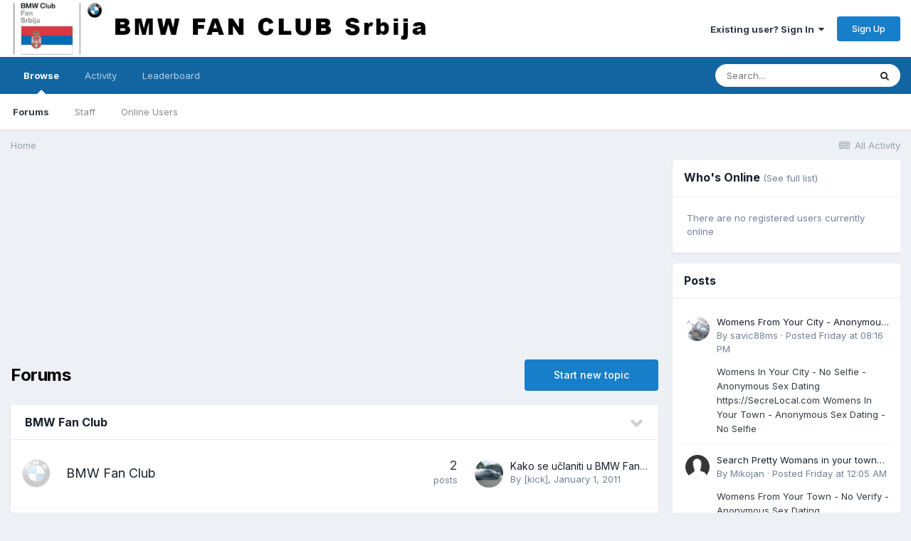

--- FILE ---
content_type: text/html
request_url: https://www.bmwclubserbia.com/
body_size: 1032
content:
<!DOCTYPE html PUBLIC "-//W3C//DTD XHTML 1.0 Transitional//EN" "http://www.w3.org/TR/xhtml1/DTD/xhtml1-transitional.dtd">
<html xmlns="http://www.w3.org/1999/xhtml">
<head>
<meta http-equiv="Content-Type" content="text/html; charset=utf-8" />
<meta name="description" content="Klub okuplja vlasnike, one koji su to bili i ne zaboravljaju, one koji će tek postati, poznavaoce, ljubitelje, zaljubljenike, zaluđenike, one koji bi da čuju i vide druge i one koji žele da budu viđeni, driftere i one koji se trude da to budu... sve one kojima je BMW u garaži ili u srcu..." />
<meta name="keywords" content="BMW, Klub, Club, Srbija, Serbia, BMW Klub, BMW Club, BMW Fan Club, BMW Fan Klub, BMW Klub Srbija, BMW Club Serbia, skup, skupovi, okupljanja, drag, drift, burnout, popusti, manifestacija, manifestacije, trke, takmicenja, BMW Serija 1, BMW Serija 3, BMW Serija 5, BMW Serija 7, BMW Serija 8, BMW X3, BMW X5, BMW X6, BMW M, M Power, BMW Novosti, BMW Servis " />
<title>BMW Fan Klub Srbija</title>
<link href="style.css" rel="stylesheet" type="text/css" />
<link rel="SHORTCUT ICON" HREF="http://www.bmwklub.rs/bmw.ico">
<meta http-equiv="REFRESH" content="0;url=http://www.bmwclubserbia.com/forum/"></HEAD>
<script type="text/javascript">

  var _gaq = _gaq || [];
  _gaq.push(['_setAccount', 'UA-371811-7']);
  _gaq.push(['_trackPageview']);

  (function() {
    var ga = document.createElement('script'); ga.type = 'text/javascript'; ga.async = true;
    ga.src = ('https:' == document.location.protocol ? 'https://ssl' : 'http://www') + '.google-analytics.com/ga.js';
    var s = document.getElementsByTagName('script')[0]; s.parentNode.insertBefore(ga, s);
  })();

</script>
<style type="text/css">
<!--
body {
	background-color: #000;
}
-->
</style></head>

<body>
      
</div>
    
<p style="text-align:center"><a href="http://www.bmwklub.rs"><img src="index1024.jpg" width="1024" height="427" border="0" /></a>
</p>
<p>&nbsp;</p>
<script defer src="https://static.cloudflareinsights.com/beacon.min.js/vcd15cbe7772f49c399c6a5babf22c1241717689176015" integrity="sha512-ZpsOmlRQV6y907TI0dKBHq9Md29nnaEIPlkf84rnaERnq6zvWvPUqr2ft8M1aS28oN72PdrCzSjY4U6VaAw1EQ==" data-cf-beacon='{"version":"2024.11.0","token":"2a8331fc0bef420e8d56b22c6eba07ae","r":1,"server_timing":{"name":{"cfCacheStatus":true,"cfEdge":true,"cfExtPri":true,"cfL4":true,"cfOrigin":true,"cfSpeedBrain":true},"location_startswith":null}}' crossorigin="anonymous"></script>
</body>
</html>


--- FILE ---
content_type: text/html;charset=UTF-8
request_url: https://www.bmwclubserbia.com/forum/
body_size: 19687
content:
<!DOCTYPE html>
<html lang="en-US" dir="ltr">
	<head>
		<title>Forums - BMW Fan Club Srbija</title>
		<!--[if lt IE 9]>
			
		    <script src="//www.bmwclubserbia.com/forum/applications/core/interface/html5shiv/html5shiv.js"></script>
		<![endif]-->
		

	<meta name="viewport" content="width=device-width, initial-scale=1">


	
	


	<meta name="twitter:card" content="summary" />



	
		
			
				<meta property="og:title" content="BMW Fan Club Srbija">
			
		
	

	
		
			
				<meta property="og:type" content="website">
			
		
	

	
		
			
				<meta property="og:url" content="https://www.bmwclubserbia.com/forum/index.php">
			
		
	

	
		
			
				<meta property="og:site_name" content="BMW Fan Club Srbija">
			
		
	

	
		
			
				<meta property="og:locale" content="en_US">
			
		
	


	
		<link rel="canonical" href="https://www.bmwclubserbia.com/forum/index.php" />
	




<link rel="manifest" href="https://www.bmwclubserbia.com/forum/index.php?/manifest.webmanifest/">
<meta name="msapplication-config" content="https://www.bmwclubserbia.com/forum/index.php?/browserconfig.xml/">
<meta name="msapplication-starturl" content="/">
<meta name="application-name" content="BMW Fan Club Srbija">

<meta name="apple-mobile-web-app-title" content="BMW Fan Club Srbija">

	<meta name="theme-color" content="#ffffff">






		


	
		<link href="https://fonts.googleapis.com/css?family=Inter:300,300i,400,400i,500,700,700i" rel="stylesheet" referrerpolicy="origin">
	



	<link rel='stylesheet' href='https://www.bmwclubserbia.com/forum/uploads/css_built_1/341e4a57816af3ba440d891ca87450ff_framework.css?v=018768c8b41614671277' media='all'>

	<link rel='stylesheet' href='https://www.bmwclubserbia.com/forum/uploads/css_built_1/05e81b71abe4f22d6eb8d1a929494829_responsive.css?v=018768c8b41614671277' media='all'>

	<link rel='stylesheet' href='https://www.bmwclubserbia.com/forum/uploads/css_built_1/90eb5adf50a8c640f633d47fd7eb1778_core.css?v=018768c8b41614671277' media='all'>

	<link rel='stylesheet' href='https://www.bmwclubserbia.com/forum/uploads/css_built_1/5a0da001ccc2200dc5625c3f3934497d_core_responsive.css?v=018768c8b41614671277' media='all'>

	<link rel='stylesheet' href='https://www.bmwclubserbia.com/forum/uploads/css_built_1/62e269ced0fdab7e30e026f1d30ae516_forums.css?v=018768c8b41614671277' media='all'>

	<link rel='stylesheet' href='https://www.bmwclubserbia.com/forum/uploads/css_built_1/76e62c573090645fb99a15a363d8620e_forums_responsive.css?v=018768c8b41614671277' media='all'>





<link rel='stylesheet' href='https://www.bmwclubserbia.com/forum/uploads/css_built_1/258adbb6e4f3e83cd3b355f84e3fa002_custom.css?v=018768c8b41614671277' media='all'>




		
		

	</head>
	<body class='ipsApp ipsApp_front ipsJS_none ipsClearfix' data-controller='core.front.core.app' data-message="" data-pageApp='forums' data-pageLocation='front' data-pageModule='forums' data-pageController='index' itemscope itemtype="http://schema.org/WebSite">
		<meta itemprop="url" content="https://www.bmwclubserbia.com/forum/">
		<a href='#elContent' class='ipsHide' title='Go to main content on this page' accesskey='m'>Jump to content</a>
		
		<div id='ipsLayout_header' class='ipsClearfix'>
			





			
			
<ul id='elMobileNav' class='ipsResponsive_hideDesktop' data-controller='core.front.core.mobileNav'>
	
	
	
	<li >
		<a data-action="defaultStream" href='https://www.bmwclubserbia.com/forum/index.php?/discover/'><i class="fa fa-newspaper-o" aria-hidden="true"></i></a>
	</li>

	

	
		<li class='ipsJS_show'>
			<a href='https://www.bmwclubserbia.com/forum/index.php?/search/'><i class='fa fa-search'></i></a>
		</li>
	
</ul>
			<header>
				<div class='ipsLayout_container'>
					


<a href='https://www.bmwclubserbia.com/forum/' id='elLogo' accesskey='1'><img src="https://www.bmwclubserbia.com/forum/uploads/monthly_2021_03/bmw-forum.gif.56b436675765f0d42abee9429e4745a9.gif" alt='BMW Fan Club Srbija'></a>

					

	<ul id='elUserNav' class='ipsList_inline cSignedOut ipsResponsive_showDesktop'>
		
		<li id='elSignInLink'>
			<a href='https://www.bmwclubserbia.com/forum/index.php?/login/' data-ipsMenu-closeOnClick="false" data-ipsMenu id='elUserSignIn'>
				Existing user? Sign In &nbsp;<i class='fa fa-caret-down'></i>
			</a>
			
<div id='elUserSignIn_menu' class='ipsMenu ipsMenu_auto ipsHide'>
	<form accept-charset='utf-8' method='post' action='https://www.bmwclubserbia.com/forum/index.php?/login/' data-controller="core.global.core.login">
		<input type="hidden" name="csrfKey" value="3923c6b0bfea01abf5c29d32711921db">
		<input type="hidden" name="ref" value="aHR0cHM6Ly93d3cuYm13Y2x1YnNlcmJpYS5jb20vZm9ydW0v">
		<div data-role="loginForm">
			
			
			
				<div class='ipsColumns ipsColumns_noSpacing'>
					<div class='ipsColumn ipsColumn_wide' id='elUserSignIn_internal'>
						
<div class="ipsPad ipsForm ipsForm_vertical">
	<h4 class="ipsType_sectionHead">Sign In</h4>
	<br><br>
	<ul class='ipsList_reset'>
		<li class="ipsFieldRow ipsFieldRow_noLabel ipsFieldRow_fullWidth">
			
			
				<input type="text" placeholder="Display Name" name="auth" autocomplete="username">
			
		</li>
		<li class="ipsFieldRow ipsFieldRow_noLabel ipsFieldRow_fullWidth">
			<input type="password" placeholder="Password" name="password" autocomplete="current-password">
		</li>
		<li class="ipsFieldRow ipsFieldRow_checkbox ipsClearfix">
			<span class="ipsCustomInput">
				<input type="checkbox" name="remember_me" id="remember_me_checkbox" value="1" checked aria-checked="true">
				<span></span>
			</span>
			<div class="ipsFieldRow_content">
				<label class="ipsFieldRow_label" for="remember_me_checkbox">Remember me</label>
				<span class="ipsFieldRow_desc">Not recommended on shared computers</span>
			</div>
		</li>
		<li class="ipsFieldRow ipsFieldRow_fullWidth">
			<button type="submit" name="_processLogin" value="usernamepassword" class="ipsButton ipsButton_primary ipsButton_small" id="elSignIn_submit">Sign In</button>
			
				<p class="ipsType_right ipsType_small">
					
						<a href='https://www.bmwclubserbia.com/forum/index.php?/lostpassword/' data-ipsDialog data-ipsDialog-title='Forgot your password?'>
					
					Forgot your password?</a>
				</p>
			
		</li>
	</ul>
</div>
					</div>
					<div class='ipsColumn ipsColumn_wide'>
						<div class='ipsPadding' id='elUserSignIn_external'>
							<div class='ipsAreaBackground_light ipsPadding:half'>
								
								
									<div class='ipsType_center ipsMargin_top:half'>
										

<button type="submit" name="_processLogin" value="2" class='ipsButton ipsButton_verySmall ipsButton_fullWidth ipsSocial ipsSocial_facebook' style="background-color: #3a579a">
	
		<span class='ipsSocial_icon'>
			
				<i class='fa fa-facebook-official'></i>
			
		</span>
		<span class='ipsSocial_text'>Sign in with Facebook</span>
	
</button>
									</div>
								
							</div>
						</div>
					</div>
				</div>
			
		</div>
	</form>
</div>
		</li>
		
			<li>
				
					<a href='https://www.bmwclubserbia.com/forum/index.php?/register/' data-ipsDialog data-ipsDialog-size='narrow' data-ipsDialog-title='Sign Up' id='elRegisterButton' class='ipsButton ipsButton_normal ipsButton_primary'>Sign Up</a>
				
			</li>
		
	</ul>

				</div>
			</header>
			

	<nav data-controller='core.front.core.navBar' class=' ipsResponsive_showDesktop'>
		<div class='ipsNavBar_primary ipsLayout_container '>
			<ul data-role="primaryNavBar" class='ipsClearfix'>
				


	
		
		
			
		
		<li class='ipsNavBar_active' data-active id='elNavSecondary_1' data-role="navBarItem" data-navApp="core" data-navExt="CustomItem">
			
			
				<a href="https://www.bmwclubserbia.com/forum/"  data-navItem-id="1" data-navDefault>
					Browse<span class='ipsNavBar_active__identifier'></span>
				</a>
			
			
				<ul class='ipsNavBar_secondary ' data-role='secondaryNavBar'>
					


	
		
		
			
		
		<li class='ipsNavBar_active' data-active id='elNavSecondary_8' data-role="navBarItem" data-navApp="forums" data-navExt="Forums">
			
			
				<a href="https://www.bmwclubserbia.com/forum/index.php"  data-navItem-id="8" data-navDefault>
					Forums<span class='ipsNavBar_active__identifier'></span>
				</a>
			
			
		</li>
	
	

	
	

	
		
		
		<li  id='elNavSecondary_10' data-role="navBarItem" data-navApp="core" data-navExt="StaffDirectory">
			
			
				<a href="https://www.bmwclubserbia.com/forum/index.php?/staff/"  data-navItem-id="10" >
					Staff<span class='ipsNavBar_active__identifier'></span>
				</a>
			
			
		</li>
	
	

	
		
		
		<li  id='elNavSecondary_11' data-role="navBarItem" data-navApp="core" data-navExt="OnlineUsers">
			
			
				<a href="https://www.bmwclubserbia.com/forum/index.php?/online/"  data-navItem-id="11" >
					Online Users<span class='ipsNavBar_active__identifier'></span>
				</a>
			
			
		</li>
	
	

					<li class='ipsHide' id='elNavigationMore_1' data-role='navMore'>
						<a href='#' data-ipsMenu data-ipsMenu-appendTo='#elNavigationMore_1' id='elNavigationMore_1_dropdown'>More <i class='fa fa-caret-down'></i></a>
						<ul class='ipsHide ipsMenu ipsMenu_auto' id='elNavigationMore_1_dropdown_menu' data-role='moreDropdown'></ul>
					</li>
				</ul>
			
		</li>
	
	

	
		
		
		<li  id='elNavSecondary_2' data-role="navBarItem" data-navApp="core" data-navExt="CustomItem">
			
			
				<a href="https://www.bmwclubserbia.com/forum/index.php?/discover/"  data-navItem-id="2" >
					Activity<span class='ipsNavBar_active__identifier'></span>
				</a>
			
			
				<ul class='ipsNavBar_secondary ipsHide' data-role='secondaryNavBar'>
					


	
		
		
		<li  id='elNavSecondary_3' data-role="navBarItem" data-navApp="core" data-navExt="AllActivity">
			
			
				<a href="https://www.bmwclubserbia.com/forum/index.php?/discover/"  data-navItem-id="3" >
					All Activity<span class='ipsNavBar_active__identifier'></span>
				</a>
			
			
		</li>
	
	

	
		
		
		<li  id='elNavSecondary_4' data-role="navBarItem" data-navApp="core" data-navExt="YourActivityStreams">
			
			
				<a href="#"  data-navItem-id="4" >
					My Activity Streams<span class='ipsNavBar_active__identifier'></span>
				</a>
			
			
		</li>
	
	

	
		
		
		<li  id='elNavSecondary_5' data-role="navBarItem" data-navApp="core" data-navExt="YourActivityStreamsItem">
			
			
				<a href="https://www.bmwclubserbia.com/forum/index.php?/discover/unread/"  data-navItem-id="5" >
					Unread Content<span class='ipsNavBar_active__identifier'></span>
				</a>
			
			
		</li>
	
	

	
		
		
		<li  id='elNavSecondary_6' data-role="navBarItem" data-navApp="core" data-navExt="YourActivityStreamsItem">
			
			
				<a href="https://www.bmwclubserbia.com/forum/index.php?/discover/content-started/"  data-navItem-id="6" >
					Content I Started<span class='ipsNavBar_active__identifier'></span>
				</a>
			
			
		</li>
	
	

	
		
		
		<li  id='elNavSecondary_7' data-role="navBarItem" data-navApp="core" data-navExt="Search">
			
			
				<a href="https://www.bmwclubserbia.com/forum/index.php?/search/"  data-navItem-id="7" >
					Search<span class='ipsNavBar_active__identifier'></span>
				</a>
			
			
		</li>
	
	

					<li class='ipsHide' id='elNavigationMore_2' data-role='navMore'>
						<a href='#' data-ipsMenu data-ipsMenu-appendTo='#elNavigationMore_2' id='elNavigationMore_2_dropdown'>More <i class='fa fa-caret-down'></i></a>
						<ul class='ipsHide ipsMenu ipsMenu_auto' id='elNavigationMore_2_dropdown_menu' data-role='moreDropdown'></ul>
					</li>
				</ul>
			
		</li>
	
	

	
		
		
		<li  id='elNavSecondary_12' data-role="navBarItem" data-navApp="core" data-navExt="Leaderboard">
			
			
				<a href="https://www.bmwclubserbia.com/forum/index.php?/leaderboard/"  data-navItem-id="12" >
					Leaderboard<span class='ipsNavBar_active__identifier'></span>
				</a>
			
			
		</li>
	
	

	
	

	
	

				<li class='ipsHide' id='elNavigationMore' data-role='navMore'>
					<a href='#' data-ipsMenu data-ipsMenu-appendTo='#elNavigationMore' id='elNavigationMore_dropdown'>More</a>
					<ul class='ipsNavBar_secondary ipsHide' data-role='secondaryNavBar'>
						<li class='ipsHide' id='elNavigationMore_more' data-role='navMore'>
							<a href='#' data-ipsMenu data-ipsMenu-appendTo='#elNavigationMore_more' id='elNavigationMore_more_dropdown'>More <i class='fa fa-caret-down'></i></a>
							<ul class='ipsHide ipsMenu ipsMenu_auto' id='elNavigationMore_more_dropdown_menu' data-role='moreDropdown'></ul>
						</li>
					</ul>
				</li>
			</ul>
			

	<div id="elSearchWrapper">
		<div id='elSearch' class='' data-controller='core.front.core.quickSearch'>
			<form accept-charset='utf-8' action='//www.bmwclubserbia.com/forum/index.php?/search/&amp;do=quicksearch' method='post'>
				<input type='search' id='elSearchField' placeholder='Search...' name='q' autocomplete='off' aria-label='Search'>
				<button class='cSearchSubmit' type="submit" aria-label='Search'><i class="fa fa-search"></i></button>
				<div id="elSearchExpanded">
					<div class="ipsMenu_title">
						Search In
					</div>
					<ul class="ipsSideMenu_list ipsSideMenu_withRadios ipsSideMenu_small" data-ipsSideMenu data-ipsSideMenu-type="radio" data-ipsSideMenu-responsive="false" data-role="searchContexts">
						<li>
							<span class='ipsSideMenu_item ipsSideMenu_itemActive' data-ipsMenuValue='all'>
								<input type="radio" name="type" value="all" checked id="elQuickSearchRadio_type_all">
								<label for='elQuickSearchRadio_type_all' id='elQuickSearchRadio_type_all_label'>Everywhere</label>
							</span>
						</li>
						
						
							<li>
								<span class='ipsSideMenu_item' data-ipsMenuValue='forums_topic'>
									<input type="radio" name="type" value="forums_topic" id="elQuickSearchRadio_type_forums_topic">
									<label for='elQuickSearchRadio_type_forums_topic' id='elQuickSearchRadio_type_forums_topic_label'>Topics</label>
								</span>
							</li>
						
						
						<li data-role="showMoreSearchContexts">
							<span class='ipsSideMenu_item' data-action="showMoreSearchContexts" data-exclude="forums_topic">
								More options...
							</span>
						</li>
					</ul>
					<div class="ipsMenu_title">
						Find results that contain...
					</div>
					<ul class='ipsSideMenu_list ipsSideMenu_withRadios ipsSideMenu_small ipsType_normal' role="radiogroup" data-ipsSideMenu data-ipsSideMenu-type="radio" data-ipsSideMenu-responsive="false" data-filterType='andOr'>
						
							<li>
								<span class='ipsSideMenu_item ipsSideMenu_itemActive' data-ipsMenuValue='or'>
									<input type="radio" name="search_and_or" value="or" checked id="elRadio_andOr_or">
									<label for='elRadio_andOr_or' id='elField_andOr_label_or'><em>Any</em> of my search term words</label>
								</span>
							</li>
						
							<li>
								<span class='ipsSideMenu_item ' data-ipsMenuValue='and'>
									<input type="radio" name="search_and_or" value="and"  id="elRadio_andOr_and">
									<label for='elRadio_andOr_and' id='elField_andOr_label_and'><em>All</em> of my search term words</label>
								</span>
							</li>
						
					</ul>
					<div class="ipsMenu_title">
						Find results in...
					</div>
					<ul class='ipsSideMenu_list ipsSideMenu_withRadios ipsSideMenu_small ipsType_normal' role="radiogroup" data-ipsSideMenu data-ipsSideMenu-type="radio" data-ipsSideMenu-responsive="false" data-filterType='searchIn'>
						<li>
							<span class='ipsSideMenu_item ipsSideMenu_itemActive' data-ipsMenuValue='all'>
								<input type="radio" name="search_in" value="all" checked id="elRadio_searchIn_and">
								<label for='elRadio_searchIn_and' id='elField_searchIn_label_all'>Content titles and body</label>
							</span>
						</li>
						<li>
							<span class='ipsSideMenu_item' data-ipsMenuValue='titles'>
								<input type="radio" name="search_in" value="titles" id="elRadio_searchIn_titles">
								<label for='elRadio_searchIn_titles' id='elField_searchIn_label_titles'>Content titles only</label>
							</span>
						</li>
					</ul>
				</div>
			</form>
		</div>
	</div>

		</div>
	</nav>

		</div>
		<main role='main' id='ipsLayout_body' class='ipsLayout_container'>
			<div id='ipsLayout_contentArea'>
				<div id='ipsLayout_contentWrapper'>
					
<nav class='ipsBreadcrumb ipsBreadcrumb_1 ipsFaded_withHover'>
	
		


	

	<ul class='ipsList_inline ipsPos_right'>
		
		<li >
			<a data-action="defaultStream" class='ipsType_light '  href='https://www.bmwclubserbia.com/forum/index.php?/discover/'><i class="fa fa-newspaper-o" aria-hidden="true"></i> <span>All Activity</span></a>
		</li>
		
	</ul>

	<ul data-role="breadcrumbList">
		<li>
			<a title="Home" href='https://www.bmwclubserbia.com/forum/'>
				<span>Home</span>
			</a>
		</li>
		
		
	</ul>
</nav>
					
					<div id='ipsLayout_mainArea'>
						<a id='elContent'></a>
						<script async src="//pagead2.googlesyndication.com/pagead/js/adsbygoogle.js"></script>
<!-- BMW Forum Header -->
<ins class="adsbygoogle"
     style="display:block"
     data-ad-client="ca-pub-4179071407784306"
     data-ad-slot="6807729288"
     data-ad-format="auto"></ins>
<script>
(adsbygoogle = window.adsbygoogle || []).push({});
</script>
						
						

	




						

<div class='ipsPageHeader ipsClearfix ipsMargin_bottom cForumHeader ipsHeaderButtons ipsFlex ipsFlex-ai:center ipsFlex-jc:between'>
	<h1 class='ipsType_pageTitle ipsFlex-flex:11 ipsType_break'>
		Forums
	</h1>
	
		<ul class='ipsToolList ipsToolList_horizontal ipsClearfix sm:ipsPos_none sm:ipsMargin:none ipsFlex-flex:00'>
			<li class='ipsToolList_primaryAction ipsResponsive_hidePhone'>
				<a class="ipsButton ipsButton_medium ipsButton_important" href="https://www.bmwclubserbia.com/forum/index.php?/startTopic/" data-ipsDialog data-ipsDialog-size='narrow' data-ipsDialog-title='Select Forum'>Start new topic</a>
			</li>
			

		</ul>
	
</div>
<ul class="ipsToolList ipsToolList_horizontal ipsResponsive_hideDesktop ipsResponsive_hideTablet ipsResponsive_block ipsClearfix">
	



<li class='ipsToolList_primaryAction ipsResponsive_hideTablet'>
	<a class="ipsButton ipsButton_medium ipsButton_important ipsButton_fullWidth" href="https://www.bmwclubserbia.com/forum/index.php?app=forums&amp;module=forums&amp;controller=forums&amp;do=add" data-ipsDialog data-ipsDialog-size='narrow' data-ipsDialog-title='Select Forum'>Start new topic</a>
</li>



</ul>

<section>
	<ol class='ipsList_reset cForumList' data-controller='core.global.core.table, forums.front.forum.forumList' data-baseURL=''>
		
			
			<li data-categoryID='1' class='cForumRow ipsBox ipsSpacer_bottom ipsResponsive_pull'>
				<h2 class="ipsType_sectionTitle ipsType_reset cForumTitle">
					<a href='#' class='ipsPos_right ipsJS_show ipsType_noUnderline cForumToggle' data-action='toggleCategory' data-ipsTooltip title='Toggle this category'></a>
					<a href='https://www.bmwclubserbia.com/forum/index.php?/forum/1-bmw-fan-club/'>BMW Fan Club</a>
				</h2>
				
					<ol class="ipsDataList ipsDataList_large ipsDataList_zebra" data-role="forums">
						
							



	<li class="cForumRow ipsDataItem ipsDataItem_responsivePhoto  ipsClearfix" data-forumID="95">
		<div class="ipsDataItem_icon ipsDataItem_category">
			
			
			
				
					<img src="https://www.bmwclubserbia.com/forum/uploads/monthly_2016_06/logo-ikona.gif.06ae1be6b2b747f175ca6f9f027932f5.gif" alt='' class='ipsItemStatus ipsItemStatus_custom ipsItemStatus_read'>
				
			
		</div>
		<div class="ipsDataItem_main">
			<h4 class="ipsDataItem_title ipsType_break">
				
					<a href="https://www.bmwclubserbia.com/forum/index.php?/forum/95-bmw-fan-club/">BMW Fan Club</a>
				
				
			</h4>
			
			
				



<div class='ipsType_richText ipsDataItem_meta ipsContained' data-controller='core.front.core.lightboxedImages' >
<script async src="//pagead2.googlesyndication.com/pagead/js/adsbygoogle.js"></script><!-- BMW text --><script>
(adsbygoogle = window.adsbygoogle || []).push({});
</script>
</div>

			
		</div>
		
			<div class="ipsDataItem_stats ipsDataItem_statsLarge">
				
					<dl>
						
						<dt class="ipsDataItem_stats_number">2</dt>
						<dd class="ipsDataItem_stats_type ipsType_light"> posts</dd>
					</dl>
				
				
			</div>
			<ul class="ipsDataItem_lastPoster ipsDataItem_withPhoto">
				
					<li>


	<a href="https://www.bmwclubserbia.com/forum/index.php?/profile/1-kick/" data-ipsHover data-ipsHover-target="https://www.bmwclubserbia.com/forum/index.php?/profile/1-kick/&amp;do=hovercard" class="ipsUserPhoto ipsUserPhoto_tiny" title="Go to [kick]'s profile">
		<img src='https://www.bmwclubserbia.com/forum/uploads/monthly_2018_11/kick.thumb.jpg.79aefde93f175faebf8d1c7f464089bb.jpg' alt='[kick]'>
	</a>
</li>
					<li class='ipsDataItem_lastPoster__title'><a href="https://www.bmwclubserbia.com/forum/index.php?/topic/14847-kako-se-u%C4%8Dlaniti-u-bmw-fan-club/&amp;do=getNewComment" title='Kako se učlaniti u BMW Fan Club?'>Kako se učlaniti u BMW Fan Club?</a></li>
					<li class='ipsType_light ipsType_blendLinks'>
						By 

<a href='https://www.bmwclubserbia.com/forum/index.php?/profile/1-kick/' data-ipsHover data-ipsHover-target='https://www.bmwclubserbia.com/forum/index.php?/profile/1-kick/&amp;do=hovercard&amp;referrer=https%253A%252F%252Fwww.bmwclubserbia.com%252Fforum%252F' title="Go to [kick]'s profile" class="ipsType_break">[kick]</a>, 
						
							<a href='https://www.bmwclubserbia.com/forum/index.php?/topic/14847-kako-se-u%C4%8Dlaniti-u-bmw-fan-club/&amp;do=getLastComment' title='Go to last post'><time datetime='2011-01-01T16:48:09Z' title='01/01/11 04:48  PM' data-short='15 yr'>January 1, 2011</time></a>
						
					</li>
				
			</ul>	
		
		
	</li>

						
							



	<li class="cForumRow ipsDataItem ipsDataItem_responsivePhoto  ipsClearfix" data-forumID="2">
		<div class="ipsDataItem_icon ipsDataItem_category">
			
			
			
				
					<img src="https://www.bmwclubserbia.com/forum/uploads/monthly_2016_06/logo-ikona.gif.793cfae9132ba4022429f75237079116.gif" alt='' class='ipsItemStatus ipsItemStatus_custom ipsItemStatus_read'>
				
			
		</div>
		<div class="ipsDataItem_main">
			<h4 class="ipsDataItem_title ipsType_break">
				
					<a href="https://www.bmwclubserbia.com/forum/index.php?/forum/2-obave%C5%A1tenja/">Obaveštenja</a>
				
				
			</h4>
			
			
				



<div class='ipsType_richText ipsDataItem_meta ipsContained' data-controller='core.front.core.lightboxedImages' >
<p>
	Obaveštenja u vezi foruma - sve bitne informacije
</p>
</div>

			
		</div>
		
			<div class="ipsDataItem_stats ipsDataItem_statsLarge">
				
					<dl>
						
						<dt class="ipsDataItem_stats_number">183</dt>
						<dd class="ipsDataItem_stats_type ipsType_light"> posts</dd>
					</dl>
				
				
			</div>
			<ul class="ipsDataItem_lastPoster ipsDataItem_withPhoto">
				
					<li>


	<a href="https://www.bmwclubserbia.com/forum/index.php?/profile/52231-savic88ms/" data-ipsHover data-ipsHover-target="https://www.bmwclubserbia.com/forum/index.php?/profile/52231-savic88ms/&amp;do=hovercard" class="ipsUserPhoto ipsUserPhoto_tiny" title="Go to savic88ms's profile">
		<img src='https://www.bmwclubserbia.com/forum/uploads/monthly_2016_07/DSC_0013.jpg.bf741614121b69fb099fbf57a4616fb9.thumb.jpg.83c81eead8f6bfd7861595ab83f8931f.jpg' alt='savic88ms'>
	</a>
</li>
					<li class='ipsDataItem_lastPoster__title'><a href="https://www.bmwclubserbia.com/forum/index.php?/topic/47780-womens-from-your-city-anonymous-casual-dating-no-verify/&amp;do=getNewComment" title='Womens From Your City - Anonymous Casual Dating - No Verify'>Womens From Your City - Anonymous Casual Dating - No Verify</a></li>
					<li class='ipsType_light ipsType_blendLinks'>
						By 

<a href='https://www.bmwclubserbia.com/forum/index.php?/profile/52231-savic88ms/' data-ipsHover data-ipsHover-target='https://www.bmwclubserbia.com/forum/index.php?/profile/52231-savic88ms/&amp;do=hovercard&amp;referrer=https%253A%252F%252Fwww.bmwclubserbia.com%252Fforum%252F' title="Go to savic88ms's profile" class="ipsType_break">savic88ms</a>, 
						
							<a href='https://www.bmwclubserbia.com/forum/index.php?/topic/47780-womens-from-your-city-anonymous-casual-dating-no-verify/&amp;do=getLastComment' title='Go to last post'><time datetime='2026-01-30T20:16:31Z' title='01/30/26 08:16  PM' data-short='1 dy'>Friday at 08:16  PM</time></a>
						
					</li>
				
			</ul>	
		
		
	</li>

						
							



	<li class="cForumRow ipsDataItem ipsDataItem_responsivePhoto  ipsClearfix" data-forumID="5">
		<div class="ipsDataItem_icon ipsDataItem_category">
			
			
			
				
					<img src="https://www.bmwclubserbia.com/forum/uploads/monthly_2016_06/logo-ikona.gif.4211dd70155fcca3e6aac00e79839d38.gif" alt='' class='ipsItemStatus ipsItemStatus_custom ipsItemStatus_read'>
				
			
		</div>
		<div class="ipsDataItem_main">
			<h4 class="ipsDataItem_title ipsType_break">
				
					<a href="https://www.bmwclubserbia.com/forum/index.php?/forum/5-aktivnosti-kluba/">Aktivnosti kluba</a>
				
				
			</h4>
			
			
				



<div class='ipsType_richText ipsDataItem_meta ipsContained' data-controller='core.front.core.lightboxedImages' >
<p>
	Sve vezano za aktivnosti kluba; sastanci, manifestacije, susreti...
</p>
</div>

			
		</div>
		
			<div class="ipsDataItem_stats ipsDataItem_statsLarge">
				
					<dl>
						
						<dt class="ipsDataItem_stats_number">5.9k</dt>
						<dd class="ipsDataItem_stats_type ipsType_light"> posts</dd>
					</dl>
				
				
			</div>
			<ul class="ipsDataItem_lastPoster ipsDataItem_withPhoto">
				
					<li>


	<a href="https://www.bmwclubserbia.com/forum/index.php?/profile/1-kick/" data-ipsHover data-ipsHover-target="https://www.bmwclubserbia.com/forum/index.php?/profile/1-kick/&amp;do=hovercard" class="ipsUserPhoto ipsUserPhoto_tiny" title="Go to [kick]'s profile">
		<img src='https://www.bmwclubserbia.com/forum/uploads/monthly_2018_11/kick.thumb.jpg.79aefde93f175faebf8d1c7f464089bb.jpg' alt='[kick]'>
	</a>
</li>
					<li class='ipsDataItem_lastPoster__title'><a href="https://www.bmwclubserbia.com/forum/index.php?/topic/38159-clanarina-za-2020/&amp;do=getNewComment" title='Clanarina za 2020.'>Clanarina za 2020.</a></li>
					<li class='ipsType_light ipsType_blendLinks'>
						By 

<a href='https://www.bmwclubserbia.com/forum/index.php?/profile/1-kick/' data-ipsHover data-ipsHover-target='https://www.bmwclubserbia.com/forum/index.php?/profile/1-kick/&amp;do=hovercard&amp;referrer=https%253A%252F%252Fwww.bmwclubserbia.com%252Fforum%252F' title="Go to [kick]'s profile" class="ipsType_break">[kick]</a>, 
						
							<a href='https://www.bmwclubserbia.com/forum/index.php?/topic/38159-clanarina-za-2020/&amp;do=getLastComment' title='Go to last post'><time datetime='2021-02-17T07:18:35Z' title='02/17/21 07:18  AM' data-short='4 yr'>February 17, 2021</time></a>
						
					</li>
				
			</ul>	
		
		
	</li>

						
							



	<li class="cForumRow ipsDataItem ipsDataItem_responsivePhoto  ipsClearfix" data-forumID="33">
		<div class="ipsDataItem_icon ipsDataItem_category">
			
			
			
				
					<img src="https://www.bmwclubserbia.com/forum/uploads/monthly_2016_06/logo-ikona.gif.3ce3de796d4a1b13216ac4f2c1a522db.gif" alt='' class='ipsItemStatus ipsItemStatus_custom ipsItemStatus_read'>
				
			
		</div>
		<div class="ipsDataItem_main">
			<h4 class="ipsDataItem_title ipsType_break">
				
					<a href="https://www.bmwclubserbia.com/forum/index.php?/forum/33-pitanja-pohvale-kritike/">Pitanja, Pohvale, Kritike...</a>
				
				
			</h4>
			
			
				



<div class='ipsType_richText ipsDataItem_meta ipsContained' data-controller='core.front.core.lightboxedImages' >
<p>
	Sva pitanja, pohvale, kritike i predlozi koje imate vezane za forum, sajt ili klub iznesite ovde...
</p>
</div>

			
		</div>
		
			<div class="ipsDataItem_stats ipsDataItem_statsLarge">
				
					<dl>
						
						<dt class="ipsDataItem_stats_number">2.2k</dt>
						<dd class="ipsDataItem_stats_type ipsType_light"> posts</dd>
					</dl>
				
				
			</div>
			<ul class="ipsDataItem_lastPoster ipsDataItem_withPhoto">
				
					<li>


	<a href="https://www.bmwclubserbia.com/forum/index.php?/profile/55794-n1kola/" data-ipsHover data-ipsHover-target="https://www.bmwclubserbia.com/forum/index.php?/profile/55794-n1kola/&amp;do=hovercard" class="ipsUserPhoto ipsUserPhoto_tiny" title="Go to N1kola's profile">
		<img src='https://www.bmwclubserbia.com/forum/uploads/monthly_2023_06/dffs.thumb.jpg.dce75188c4c3438cbd220ab5a2c2729c.jpg' alt='N1kola'>
	</a>
</li>
					<li class='ipsDataItem_lastPoster__title'><a href="https://www.bmwclubserbia.com/forum/index.php?/topic/47621-montiranje-izduvne-grane/&amp;do=getNewComment" title='Montiranje izduvne grane'>Montiranje izduvne grane</a></li>
					<li class='ipsType_light ipsType_blendLinks'>
						By 

<a href='https://www.bmwclubserbia.com/forum/index.php?/profile/55794-n1kola/' data-ipsHover data-ipsHover-target='https://www.bmwclubserbia.com/forum/index.php?/profile/55794-n1kola/&amp;do=hovercard&amp;referrer=https%253A%252F%252Fwww.bmwclubserbia.com%252Fforum%252F' title="Go to N1kola's profile" class="ipsType_break">N1kola</a>, 
						
							<a href='https://www.bmwclubserbia.com/forum/index.php?/topic/47621-montiranje-izduvne-grane/&amp;do=getLastComment' title='Go to last post'><time datetime='2024-09-19T20:08:37Z' title='09/19/24 08:08  PM' data-short='1 yr'>September 19, 2024</time></a>
						
					</li>
				
			</ul>	
		
		
	</li>

						
							



	<li class="cForumRow ipsDataItem ipsDataItem_responsivePhoto  ipsClearfix" data-forumID="67">
		<div class="ipsDataItem_icon ipsDataItem_category">
			
			
			
				
					<img src="https://www.bmwclubserbia.com/forum/uploads/monthly_2016_06/logo-ikona.gif.f820eaec9c2c41f69ea06d4b03a4620f.gif" alt='' class='ipsItemStatus ipsItemStatus_custom ipsItemStatus_read'>
				
			
		</div>
		<div class="ipsDataItem_main">
			<h4 class="ipsDataItem_title ipsType_break">
				
					<a href="https://www.bmwclubserbia.com/forum/index.php?/forum/67-popusti-za-bmw-fan-club/">Popusti za BMW Fan Club</a>
				
				
			</h4>
			
			
				



<div class='ipsType_richText ipsDataItem_meta ipsContained' data-controller='core.front.core.lightboxedImages' >

</div>

			
		</div>
		
			<div class="ipsDataItem_stats ipsDataItem_statsLarge">
				
					<dl>
						
						<dt class="ipsDataItem_stats_number">1.2k</dt>
						<dd class="ipsDataItem_stats_type ipsType_light"> posts</dd>
					</dl>
				
				
			</div>
			<ul class="ipsDataItem_lastPoster ipsDataItem_withPhoto">
				
					<li>


	<a href="https://www.bmwclubserbia.com/forum/index.php?/profile/696-mile/" data-ipsHover data-ipsHover-target="https://www.bmwclubserbia.com/forum/index.php?/profile/696-mile/&amp;do=hovercard" class="ipsUserPhoto ipsUserPhoto_tiny" title="Go to Mile's profile">
		<img src='https://www.bmwclubserbia.com/forum/uploads/set_resources_1/84c1e40ea0e759e3f1505eb1788ddf3c_default_photo.png' alt='Mile'>
	</a>
</li>
					<li class='ipsDataItem_lastPoster__title'><a href="https://www.bmwclubserbia.com/forum/index.php?/topic/47768-womens-in-your-city-anonymous-casual-dating-no-verify/&amp;do=getNewComment" title='Womens In Your City - Anonymous Casual Dating - No Verify'>Womens In Your City - Anonymous Casual Dating - No Verify</a></li>
					<li class='ipsType_light ipsType_blendLinks'>
						By 

<a href='https://www.bmwclubserbia.com/forum/index.php?/profile/696-mile/' data-ipsHover data-ipsHover-target='https://www.bmwclubserbia.com/forum/index.php?/profile/696-mile/&amp;do=hovercard&amp;referrer=https%253A%252F%252Fwww.bmwclubserbia.com%252Fforum%252F' title="Go to Mile's profile" class="ipsType_break">Mile</a>, 
						
							<a href='https://www.bmwclubserbia.com/forum/index.php?/topic/47768-womens-in-your-city-anonymous-casual-dating-no-verify/&amp;do=getLastComment' title='Go to last post'><time datetime='2025-12-07T07:31:32Z' title='12/07/25 07:31  AM' data-short='Dec 7'>December 7, 2025</time></a>
						
					</li>
				
			</ul>	
		
		
	</li>

						
					</ol>
				
			</li>
			
		
			
			<li data-categoryID='109' class='cForumRow ipsBox ipsSpacer_bottom ipsResponsive_pull'>
				<h2 class="ipsType_sectionTitle ipsType_reset cForumTitle">
					<a href='#' class='ipsPos_right ipsJS_show ipsType_noUnderline cForumToggle' data-action='toggleCategory' data-ipsTooltip title='Toggle this category'></a>
					<a href='https://www.bmwclubserbia.com/forum/index.php?/forum/109-sdc-serbian-drift-championship-wwwsdcrs/'>SDC Serbian Drift Championship - www.sdc.rs</a>
				</h2>
				
					<ol class="ipsDataList ipsDataList_large ipsDataList_zebra" data-role="forums">
						
							



	<li class="cForumRow ipsDataItem ipsDataItem_responsivePhoto  ipsClearfix" data-forumID="110">
		<div class="ipsDataItem_icon ipsDataItem_category">
			
			
			
				
					<img src="https://www.bmwclubserbia.com/forum/uploads/monthly_2016_06/sdc-logo.gif.79d9d26c96e1f6b936e730966834f162.gif" alt='' class='ipsItemStatus ipsItemStatus_custom ipsItemStatus_read'>
				
			
		</div>
		<div class="ipsDataItem_main">
			<h4 class="ipsDataItem_title ipsType_break">
				
					<a href="https://www.bmwclubserbia.com/forum/index.php?/forum/110-sdc-novosti/">SDC Novosti</a>
				
				
			</h4>
			
			
				



<div class='ipsType_richText ipsDataItem_meta ipsContained' data-controller='core.front.core.lightboxedImages' >
<p>
	Novosti, izvestaji, dogadjaji, datumi trka
</p>
</div>

			
		</div>
		
			<div class="ipsDataItem_stats ipsDataItem_statsLarge">
				
					<dl>
						
						<dt class="ipsDataItem_stats_number">127</dt>
						<dd class="ipsDataItem_stats_type ipsType_light"> posts</dd>
					</dl>
				
				
			</div>
			<ul class="ipsDataItem_lastPoster ipsDataItem_withPhoto">
				
					<li>


	<a href="https://www.bmwclubserbia.com/forum/index.php?/profile/54389-makssd/" data-ipsHover data-ipsHover-target="https://www.bmwclubserbia.com/forum/index.php?/profile/54389-makssd/&amp;do=hovercard" class="ipsUserPhoto ipsUserPhoto_tiny" title="Go to Makssd's profile">
		<img src='https://www.bmwclubserbia.com/forum/uploads/set_resources_1/84c1e40ea0e759e3f1505eb1788ddf3c_default_photo.png' alt='Makssd'>
	</a>
</li>
					<li class='ipsDataItem_lastPoster__title'><a href="https://www.bmwclubserbia.com/forum/index.php?/topic/47773-womens-in-your-city-anonymous-sex-dating-no-verify/&amp;do=getNewComment" title='Womens In Your City - Anonymous Sex Dating - No Verify'>Womens In Your City - Anonymous Sex Dating - No Verify</a></li>
					<li class='ipsType_light ipsType_blendLinks'>
						By 

<a href='https://www.bmwclubserbia.com/forum/index.php?/profile/54389-makssd/' data-ipsHover data-ipsHover-target='https://www.bmwclubserbia.com/forum/index.php?/profile/54389-makssd/&amp;do=hovercard&amp;referrer=https%253A%252F%252Fwww.bmwclubserbia.com%252Fforum%252F' title="Go to Makssd's profile" class="ipsType_break">Makssd</a>, 
						
							<a href='https://www.bmwclubserbia.com/forum/index.php?/topic/47773-womens-in-your-city-anonymous-sex-dating-no-verify/&amp;do=getLastComment' title='Go to last post'><time datetime='2025-12-29T19:06:20Z' title='12/29/25 07:06  PM' data-short='Dec 29'>December 29, 2025</time></a>
						
					</li>
				
			</ul>	
		
		
	</li>

						
							



	<li class="cForumRow ipsDataItem ipsDataItem_responsivePhoto  ipsClearfix" data-forumID="111">
		<div class="ipsDataItem_icon ipsDataItem_category">
			
			
			
				
					<img src="https://www.bmwclubserbia.com/forum/uploads/monthly_2016_06/sdc-logo.gif.0fd110804ea26b10abc34593fa58cb33.gif" alt='' class='ipsItemStatus ipsItemStatus_custom ipsItemStatus_read'>
				
			
		</div>
		<div class="ipsDataItem_main">
			<h4 class="ipsDataItem_title ipsType_break">
				
					<a href="https://www.bmwclubserbia.com/forum/index.php?/forum/111-drift-manifestacije/">Drift Manifestacije</a>
				
				
			</h4>
			
			
				



<div class='ipsType_richText ipsDataItem_meta ipsContained' data-controller='core.front.core.lightboxedImages' >
<p>
	Datumi trka i lokacije
</p>
</div>

			
		</div>
		
			<div class="ipsDataItem_stats ipsDataItem_statsLarge">
				
					<dl>
						
						<dt class="ipsDataItem_stats_number">169</dt>
						<dd class="ipsDataItem_stats_type ipsType_light"> posts</dd>
					</dl>
				
				
			</div>
			<ul class="ipsDataItem_lastPoster ipsDataItem_withPhoto">
				
					<li>


	<a href="https://www.bmwclubserbia.com/forum/index.php?/profile/53091-nismo/" data-ipsHover data-ipsHover-target="https://www.bmwclubserbia.com/forum/index.php?/profile/53091-nismo/&amp;do=hovercard" class="ipsUserPhoto ipsUserPhoto_tiny" title="Go to Nismo's profile">
		<img src='https://www.bmwclubserbia.com/forum/uploads/monthly_2020_03/9B29F622-74C4-4C93-9890-32D76FFB6482.thumb.jpeg.ba27fdac48de6b5ebb7c525c0382e73a.jpeg' alt='Nismo'>
	</a>
</li>
					<li class='ipsDataItem_lastPoster__title'><a href="https://www.bmwclubserbia.com/forum/index.php?/topic/38302-serbian-drift-championship-doc-2020-round-1-leskovac-45-jul-2020/&amp;do=getNewComment" title='Serbian Drift Championship &amp; DOC 2020 Round 1 (Leskovac 4.&amp;5. Jul 2020.)'>Serbian Drift Championship &amp; DOC 2020 Round 1 (Leskovac 4.&amp;5. Jul 2020.)</a></li>
					<li class='ipsType_light ipsType_blendLinks'>
						By 

<a href='https://www.bmwclubserbia.com/forum/index.php?/profile/53091-nismo/' data-ipsHover data-ipsHover-target='https://www.bmwclubserbia.com/forum/index.php?/profile/53091-nismo/&amp;do=hovercard&amp;referrer=https%253A%252F%252Fwww.bmwclubserbia.com%252Fforum%252F' title="Go to Nismo's profile" class="ipsType_break">Nismo</a>, 
						
							<a href='https://www.bmwclubserbia.com/forum/index.php?/topic/38302-serbian-drift-championship-doc-2020-round-1-leskovac-45-jul-2020/&amp;do=getLastComment' title='Go to last post'><time datetime='2020-06-16T15:09:24Z' title='06/16/20 03:09  PM' data-short='5 yr'>June 16, 2020</time></a>
						
					</li>
				
			</ul>	
		
		
	</li>

						
							



	<li class="cForumRow ipsDataItem ipsDataItem_responsivePhoto  ipsClearfix" data-forumID="112">
		<div class="ipsDataItem_icon ipsDataItem_category">
			
			
			
				
					<img src="https://www.bmwclubserbia.com/forum/uploads/monthly_2016_06/sdc-logo.gif.02e44b46f04d942a6480b4610e882546.gif" alt='' class='ipsItemStatus ipsItemStatus_custom ipsItemStatus_read'>
				
			
		</div>
		<div class="ipsDataItem_main">
			<h4 class="ipsDataItem_title ipsType_break">
				
					<a href="https://www.bmwclubserbia.com/forum/index.php?/forum/112-drift-projekti/">Drift Projekti</a>
				
				
			</h4>
			
			
				



<div class='ipsType_richText ipsDataItem_meta ipsContained' data-controller='core.front.core.lightboxedImages' >
<p>
	drift automobili &amp; projekti
</p>
</div>

			
		</div>
		
			<div class="ipsDataItem_stats ipsDataItem_statsLarge">
				
					<dl>
						
						<dt class="ipsDataItem_stats_number">770</dt>
						<dd class="ipsDataItem_stats_type ipsType_light"> posts</dd>
					</dl>
				
				
			</div>
			<ul class="ipsDataItem_lastPoster ipsDataItem_withPhoto">
				
					<li>


	<a href="https://www.bmwclubserbia.com/forum/index.php?/profile/28580-webboy/" data-ipsHover data-ipsHover-target="https://www.bmwclubserbia.com/forum/index.php?/profile/28580-webboy/&amp;do=hovercard" class="ipsUserPhoto ipsUserPhoto_tiny" title="Go to webboy's profile">
		<img src='https://www.bmwclubserbia.com/forum/uploads/profile/photo-thumb-28580.jpg' alt='webboy'>
	</a>
</li>
					<li class='ipsDataItem_lastPoster__title'><a href="https://www.bmwclubserbia.com/forum/index.php?/topic/47774-womens-from-your-city-anonymous-adult-dating-no-verify/&amp;do=getNewComment" title='Womens From Your City - Anonymous Adult Dating - No Verify'>Womens From Your City - Anonymous Adult Dating - No Verify</a></li>
					<li class='ipsType_light ipsType_blendLinks'>
						By 

<a href='https://www.bmwclubserbia.com/forum/index.php?/profile/28580-webboy/' data-ipsHover data-ipsHover-target='https://www.bmwclubserbia.com/forum/index.php?/profile/28580-webboy/&amp;do=hovercard&amp;referrer=https%253A%252F%252Fwww.bmwclubserbia.com%252Fforum%252F' title="Go to webboy's profile" class="ipsType_break">webboy</a>, 
						
							<a href='https://www.bmwclubserbia.com/forum/index.php?/topic/47774-womens-from-your-city-anonymous-adult-dating-no-verify/&amp;do=getLastComment' title='Go to last post'><time datetime='2026-01-02T22:58:25Z' title='01/02/26 10:58  PM' data-short='Jan 2'>January 2</time></a>
						
					</li>
				
			</ul>	
		
		
	</li>

						
							



	<li class="cForumRow ipsDataItem ipsDataItem_responsivePhoto  ipsClearfix" data-forumID="114">
		<div class="ipsDataItem_icon ipsDataItem_category">
			
			
			
				
					<img src="https://www.bmwclubserbia.com/forum/uploads/monthly_2016_06/sdc-logo.gif.af3fcfca06709329428c294c8b3b98aa.gif" alt='' class='ipsItemStatus ipsItemStatus_custom ipsItemStatus_read'>
				
			
		</div>
		<div class="ipsDataItem_main">
			<h4 class="ipsDataItem_title ipsType_break">
				
					<a href="https://www.bmwclubserbia.com/forum/index.php?/forum/114-drift-market/">Drift Market</a>
				
				
			</h4>
			
				<ul class="ipsDataItem_subList ipsList_inline">
					
						<li class="">
							<a href="https://www.bmwclubserbia.com/forum/index.php?/forum/121-prodajem/">Prodajem</a>
						</li>
					
						<li class="">
							<a href="https://www.bmwclubserbia.com/forum/index.php?/forum/122-kupujem/">Kupujem</a>
						</li>
					
						<li class="">
							<a href="https://www.bmwclubserbia.com/forum/index.php?/forum/123-ostale-stvari/">Ostale stvari</a>
						</li>
					
				</ul>
			
			
				



<div class='ipsType_richText ipsDataItem_meta ipsContained' data-controller='core.front.core.lightboxedImages' >

</div>

			
		</div>
		
			<div class="ipsDataItem_stats ipsDataItem_statsLarge">
				
					<dl>
						
						<dt class="ipsDataItem_stats_number">84</dt>
						<dd class="ipsDataItem_stats_type ipsType_light"> posts</dd>
					</dl>
				
				
			</div>
			<ul class="ipsDataItem_lastPoster ipsDataItem_withPhoto">
				
					<li>


	<a href="https://www.bmwclubserbia.com/forum/index.php?/profile/696-mile/" data-ipsHover data-ipsHover-target="https://www.bmwclubserbia.com/forum/index.php?/profile/696-mile/&amp;do=hovercard" class="ipsUserPhoto ipsUserPhoto_tiny" title="Go to Mile's profile">
		<img src='https://www.bmwclubserbia.com/forum/uploads/set_resources_1/84c1e40ea0e759e3f1505eb1788ddf3c_default_photo.png' alt='Mile'>
	</a>
</li>
					<li class='ipsDataItem_lastPoster__title'><a href="https://www.bmwclubserbia.com/forum/index.php?/topic/39007-megasquirt-i-v3/&amp;do=getNewComment" title='Megasquirt I V3'>Megasquirt I V3</a></li>
					<li class='ipsType_light ipsType_blendLinks'>
						By 

<a href='https://www.bmwclubserbia.com/forum/index.php?/profile/696-mile/' data-ipsHover data-ipsHover-target='https://www.bmwclubserbia.com/forum/index.php?/profile/696-mile/&amp;do=hovercard&amp;referrer=https%253A%252F%252Fwww.bmwclubserbia.com%252Fforum%252F' title="Go to Mile's profile" class="ipsType_break">Mile</a>, 
						
							<a href='https://www.bmwclubserbia.com/forum/index.php?/topic/39007-megasquirt-i-v3/&amp;do=getLastComment' title='Go to last post'><time datetime='2025-12-15T04:28:34Z' title='12/15/25 04:28  AM' data-short='Dec 15'>December 15, 2025</time></a>
						
					</li>
				
			</ul>	
		
		
	</li>

						
							



	<li class="cForumRow ipsDataItem ipsDataItem_responsivePhoto  ipsClearfix" data-forumID="117">
		<div class="ipsDataItem_icon ipsDataItem_category">
			
			
			
				
					<img src="https://www.bmwclubserbia.com/forum/uploads/monthly_2016_06/sdc-logo.gif.107e37bf01d35ec780ddc45f82723ff5.gif" alt='' class='ipsItemStatus ipsItemStatus_custom ipsItemStatus_read'>
				
			
		</div>
		<div class="ipsDataItem_main">
			<h4 class="ipsDataItem_title ipsType_break">
				
					<a href="https://www.bmwclubserbia.com/forum/index.php?/forum/117-drift-chat/">Drift Chat</a>
				
				
			</h4>
			
			
				



<div class='ipsType_richText ipsDataItem_meta ipsContained' data-controller='core.front.core.lightboxedImages' >

</div>

			
		</div>
		
			<div class="ipsDataItem_stats ipsDataItem_statsLarge">
				
					<dl>
						
						<dt class="ipsDataItem_stats_number">114</dt>
						<dd class="ipsDataItem_stats_type ipsType_light"> posts</dd>
					</dl>
				
				
			</div>
			<ul class="ipsDataItem_lastPoster ipsDataItem_withPhoto">
				
					<li>


	<a href="https://www.bmwclubserbia.com/forum/index.php?/profile/55253-miloss/" data-ipsHover data-ipsHover-target="https://www.bmwclubserbia.com/forum/index.php?/profile/55253-miloss/&amp;do=hovercard" class="ipsUserPhoto ipsUserPhoto_tiny" title="Go to miloss's profile">
		<img src='https://www.bmwclubserbia.com/forum/uploads/set_resources_1/84c1e40ea0e759e3f1505eb1788ddf3c_default_photo.png' alt='miloss'>
	</a>
</li>
					<li class='ipsDataItem_lastPoster__title'><a href="https://www.bmwclubserbia.com/forum/index.php?/topic/31276-drift-u-krug-kako/&amp;do=getNewComment" title='Drift u krug-KAKO?'>Drift u krug-KAKO?</a></li>
					<li class='ipsType_light ipsType_blendLinks'>
						By 

<a href='https://www.bmwclubserbia.com/forum/index.php?/profile/55253-miloss/' data-ipsHover data-ipsHover-target='https://www.bmwclubserbia.com/forum/index.php?/profile/55253-miloss/&amp;do=hovercard&amp;referrer=https%253A%252F%252Fwww.bmwclubserbia.com%252Fforum%252F' title="Go to miloss's profile" class="ipsType_break">miloss</a>, 
						
							<a href='https://www.bmwclubserbia.com/forum/index.php?/topic/31276-drift-u-krug-kako/&amp;do=getLastComment' title='Go to last post'><time datetime='2022-02-15T13:56:30Z' title='02/15/22 01:56  PM' data-short='3 yr'>February 15, 2022</time></a>
						
					</li>
				
			</ul>	
		
		
	</li>

						
							



	<li class="cForumRow ipsDataItem ipsDataItem_responsivePhoto  ipsClearfix" data-forumID="119">
		<div class="ipsDataItem_icon ipsDataItem_category">
			
			
			
				
					<img src="https://www.bmwclubserbia.com/forum/uploads/monthly_2016_06/sdc-logo.gif.1ccd4203f2c4c841c28a5efa23711190.gif" alt='' class='ipsItemStatus ipsItemStatus_custom ipsItemStatus_read'>
				
			
		</div>
		<div class="ipsDataItem_main">
			<h4 class="ipsDataItem_title ipsType_break">
				
					<a href="https://www.bmwclubserbia.com/forum/index.php?/forum/119-drift-fotografije/">Drift Fotografije</a>
				
				
			</h4>
			
			
				



<div class='ipsType_richText ipsDataItem_meta ipsContained' data-controller='core.front.core.lightboxedImages' >

</div>

			
		</div>
		
			<div class="ipsDataItem_stats ipsDataItem_statsLarge">
				
					<dl>
						
						<dt class="ipsDataItem_stats_number">31</dt>
						<dd class="ipsDataItem_stats_type ipsType_light"> posts</dd>
					</dl>
				
				
			</div>
			<ul class="ipsDataItem_lastPoster ipsDataItem_withPhoto">
				
					<li>


	<a href="https://www.bmwclubserbia.com/forum/index.php?/profile/4130-error/" data-ipsHover data-ipsHover-target="https://www.bmwclubserbia.com/forum/index.php?/profile/4130-error/&amp;do=hovercard" class="ipsUserPhoto ipsUserPhoto_tiny" title="Go to error's profile">
		<img src='https://www.bmwclubserbia.com/forum/uploads/set_resources_1/84c1e40ea0e759e3f1505eb1788ddf3c_default_photo.png' alt='error'>
	</a>
</li>
					<li class='ipsDataItem_lastPoster__title'><a href="https://www.bmwclubserbia.com/forum/index.php?/topic/26960-sdc-stage-2-2013/&amp;do=getNewComment" title='SDC Stage 2 2013'>SDC Stage 2 2013</a></li>
					<li class='ipsType_light ipsType_blendLinks'>
						By 

<a href='https://www.bmwclubserbia.com/forum/index.php?/profile/4130-error/' data-ipsHover data-ipsHover-target='https://www.bmwclubserbia.com/forum/index.php?/profile/4130-error/&amp;do=hovercard&amp;referrer=https%253A%252F%252Fwww.bmwclubserbia.com%252Fforum%252F' title="Go to error's profile" class="ipsType_break">error</a>, 
						
							<a href='https://www.bmwclubserbia.com/forum/index.php?/topic/26960-sdc-stage-2-2013/&amp;do=getLastComment' title='Go to last post'><time datetime='2025-12-20T17:53:36Z' title='12/20/25 05:53  PM' data-short='Dec 20'>December 20, 2025</time></a>
						
					</li>
				
			</ul>	
		
		
	</li>

						
							



	<li class="cForumRow ipsDataItem ipsDataItem_responsivePhoto  ipsClearfix" data-forumID="120">
		<div class="ipsDataItem_icon ipsDataItem_category">
			
			
			
				
					<img src="https://www.bmwclubserbia.com/forum/uploads/monthly_2016_06/sdc-logo.gif.daf81a6f900928288fbe99eb8ab26a4f.gif" alt='' class='ipsItemStatus ipsItemStatus_custom ipsItemStatus_read'>
				
			
		</div>
		<div class="ipsDataItem_main">
			<h4 class="ipsDataItem_title ipsType_break">
				
					<a href="https://www.bmwclubserbia.com/forum/index.php?/forum/120-drift-video/">Drift Video</a>
				
				
			</h4>
			
			
				



<div class='ipsType_richText ipsDataItem_meta ipsContained' data-controller='core.front.core.lightboxedImages' >

</div>

			
		</div>
		
			<div class="ipsDataItem_stats ipsDataItem_statsLarge">
				
					<dl>
						
						<dt class="ipsDataItem_stats_number">126</dt>
						<dd class="ipsDataItem_stats_type ipsType_light"> posts</dd>
					</dl>
				
				
			</div>
			<ul class="ipsDataItem_lastPoster ipsDataItem_withPhoto">
				
					<li>


	<a href="https://www.bmwclubserbia.com/forum/index.php?/profile/53756-bmw-e36-031/" data-ipsHover data-ipsHover-target="https://www.bmwclubserbia.com/forum/index.php?/profile/53756-bmw-e36-031/&amp;do=hovercard" class="ipsUserPhoto ipsUserPhoto_tiny" title="Go to Bmw e36 031's profile">
		<img src='https://www.bmwclubserbia.com/forum/uploads/monthly_2018_01/IMG-4d3505c31bf4b45f301f2fef638d51d1-V.thumb.jpg.79697eb71eae3636e2d6e3f77ba3976b.jpg' alt='Bmw e36 031'>
	</a>
</li>
					<li class='ipsDataItem_lastPoster__title'><a href="https://www.bmwclubserbia.com/forum/index.php?/topic/37015-cacak-2015/&amp;do=getNewComment" title='Cacak 2015'>Cacak 2015</a></li>
					<li class='ipsType_light ipsType_blendLinks'>
						By 

<a href='https://www.bmwclubserbia.com/forum/index.php?/profile/53756-bmw-e36-031/' data-ipsHover data-ipsHover-target='https://www.bmwclubserbia.com/forum/index.php?/profile/53756-bmw-e36-031/&amp;do=hovercard&amp;referrer=https%253A%252F%252Fwww.bmwclubserbia.com%252Fforum%252F' title="Go to Bmw e36 031's profile" class="ipsType_break">Bmw e36 031</a>, 
						
							<a href='https://www.bmwclubserbia.com/forum/index.php?/topic/37015-cacak-2015/&amp;do=getLastComment' title='Go to last post'><time datetime='2018-02-26T22:04:40Z' title='02/26/18 10:04  PM' data-short='7 yr'>February 26, 2018</time></a>
						
					</li>
				
			</ul>	
		
		
	</li>

						
					</ol>
				
			</li>
			
		
			
			<li data-categoryID='6' class='cForumRow ipsBox ipsSpacer_bottom ipsResponsive_pull'>
				<h2 class="ipsType_sectionTitle ipsType_reset cForumTitle">
					<a href='#' class='ipsPos_right ipsJS_show ipsType_noUnderline cForumToggle' data-action='toggleCategory' data-ipsTooltip title='Toggle this category'></a>
					<a href='https://www.bmwclubserbia.com/forum/index.php?/forum/6-268lanovi-foruma/'>&#268;lanovi foruma</a>
				</h2>
				
					<ol class="ipsDataList ipsDataList_large ipsDataList_zebra" data-role="forums">
						
							



	<li class="cForumRow ipsDataItem ipsDataItem_responsivePhoto  ipsClearfix" data-forumID="7">
		<div class="ipsDataItem_icon ipsDataItem_category">
			
			
			
				
					<img src="https://www.bmwclubserbia.com/forum/uploads/monthly_2016_06/logo-ikona.gif.c0eb0b72f4eb9d8591a0db9da87b908a.gif" alt='' class='ipsItemStatus ipsItemStatus_custom ipsItemStatus_read'>
				
			
		</div>
		<div class="ipsDataItem_main">
			<h4 class="ipsDataItem_title ipsType_break">
				
					<a href="https://www.bmwclubserbia.com/forum/index.php?/forum/7-predstavljanje-%C4%8Dlanova/">Predstavljanje članova</a>
				
				
			</h4>
			
			
				



<div class='ipsType_richText ipsDataItem_meta ipsContained' data-controller='core.front.core.lightboxedImages' >
<p>
	Otvorite novu temu i napišite par reči o sebi OBAVEZNO!!!
</p>
</div>

			
		</div>
		
			<div class="ipsDataItem_stats ipsDataItem_statsLarge">
				
					<dl>
						
						<dt class="ipsDataItem_stats_number">27.4k</dt>
						<dd class="ipsDataItem_stats_type ipsType_light"> posts</dd>
					</dl>
				
				
			</div>
			<ul class="ipsDataItem_lastPoster ipsDataItem_withPhoto">
				
					<li>


	<a href="https://www.bmwclubserbia.com/forum/index.php?/profile/32404-gmk/" data-ipsHover data-ipsHover-target="https://www.bmwclubserbia.com/forum/index.php?/profile/32404-gmk/&amp;do=hovercard" class="ipsUserPhoto ipsUserPhoto_tiny" title="Go to GMK's profile">
		<img src='https://www.bmwclubserbia.com/forum/uploads/set_resources_1/84c1e40ea0e759e3f1505eb1788ddf3c_default_photo.png' alt='GMK'>
	</a>
</li>
					<li class='ipsDataItem_lastPoster__title'><a href="https://www.bmwclubserbia.com/forum/index.php?/topic/47537-pozdrav-svima/&amp;do=getNewComment" title='Pozdrav svima,'>Pozdrav svima,</a></li>
					<li class='ipsType_light ipsType_blendLinks'>
						By 

<a href='https://www.bmwclubserbia.com/forum/index.php?/profile/32404-gmk/' data-ipsHover data-ipsHover-target='https://www.bmwclubserbia.com/forum/index.php?/profile/32404-gmk/&amp;do=hovercard&amp;referrer=https%253A%252F%252Fwww.bmwclubserbia.com%252Fforum%252F' title="Go to GMK's profile" class="ipsType_break">GMK</a>, 
						
							<a href='https://www.bmwclubserbia.com/forum/index.php?/topic/47537-pozdrav-svima/&amp;do=getLastComment' title='Go to last post'><time datetime='2025-01-16T04:26:16Z' title='01/16/25 04:26  AM' data-short='1 yr'>January 16, 2025</time></a>
						
					</li>
				
			</ul>	
		
		
	</li>

						
							



	<li class="cForumRow ipsDataItem ipsDataItem_responsivePhoto  ipsClearfix" data-forumID="8">
		<div class="ipsDataItem_icon ipsDataItem_category">
			
			
			
				
					<img src="https://www.bmwclubserbia.com/forum/uploads/monthly_2016_06/logo-ikona.gif.bcaa23e7aaee85cb2643760130359003.gif" alt='' class='ipsItemStatus ipsItemStatus_custom ipsItemStatus_read'>
				
			
		</div>
		<div class="ipsDataItem_main">
			<h4 class="ipsDataItem_title ipsType_break">
				
					<a href="https://www.bmwclubserbia.com/forum/index.php?/forum/8-automobili-%C4%8Dlanova/">Automobili članova</a>
				
				
			</h4>
			
			
				



<div class='ipsType_richText ipsDataItem_meta ipsContained' data-controller='core.front.core.lightboxedImages' >
<p>
	Predstavite nam svog BMW-a...
</p>
</div>

			
		</div>
		
			<div class="ipsDataItem_stats ipsDataItem_statsLarge">
				
					<dl>
						
						<dt class="ipsDataItem_stats_number">72.7k</dt>
						<dd class="ipsDataItem_stats_type ipsType_light"> posts</dd>
					</dl>
				
				
			</div>
			<ul class="ipsDataItem_lastPoster ipsDataItem_withPhoto">
				
					<li>


	<a href="https://www.bmwclubserbia.com/forum/index.php?/profile/7735-vasa/" data-ipsHover data-ipsHover-target="https://www.bmwclubserbia.com/forum/index.php?/profile/7735-vasa/&amp;do=hovercard" class="ipsUserPhoto ipsUserPhoto_tiny" title="Go to vasa's profile">
		<img src='https://www.bmwclubserbia.com/forum/uploads/monthly_2024_06/avatar.thumb.jpg.f467788f65a4c9615983cfa8a14b6559.jpg' alt='vasa'>
	</a>
</li>
					<li class='ipsDataItem_lastPoster__title'><a href="https://www.bmwclubserbia.com/forum/index.php?/topic/47527-z4-35i-m-optic-2011-god/&amp;do=getNewComment" title='Z4 35i M-optic 2011 god.'>Z4 35i M-optic 2011 god.</a></li>
					<li class='ipsType_light ipsType_blendLinks'>
						By 

<a href='https://www.bmwclubserbia.com/forum/index.php?/profile/7735-vasa/' data-ipsHover data-ipsHover-target='https://www.bmwclubserbia.com/forum/index.php?/profile/7735-vasa/&amp;do=hovercard&amp;referrer=https%253A%252F%252Fwww.bmwclubserbia.com%252Fforum%252F' title="Go to vasa's profile" class="ipsType_break">vasa</a>, 
						
							<a href='https://www.bmwclubserbia.com/forum/index.php?/topic/47527-z4-35i-m-optic-2011-god/&amp;do=getLastComment' title='Go to last post'><time datetime='2026-01-20T09:02:49Z' title='01/20/26 09:02  AM' data-short='Jan 20'>January 20</time></a>
						
					</li>
				
			</ul>	
		
		
	</li>

						
					</ol>
				
			</li>
			
		
			
			<li data-categoryID='9' class='cForumRow ipsBox ipsSpacer_bottom ipsResponsive_pull'>
				<h2 class="ipsType_sectionTitle ipsType_reset cForumTitle">
					<a href='#' class='ipsPos_right ipsJS_show ipsType_noUnderline cForumToggle' data-action='toggleCategory' data-ipsTooltip title='Toggle this category'></a>
					<a href='https://www.bmwclubserbia.com/forum/index.php?/forum/9-modeli/'>Modeli</a>
				</h2>
				
					<ol class="ipsDataList ipsDataList_large ipsDataList_zebra" data-role="forums">
						
							



	<li class="cForumRow ipsDataItem ipsDataItem_responsivePhoto  ipsClearfix" data-forumID="10">
		<div class="ipsDataItem_icon ipsDataItem_category">
			
			
			
				
					<img src="https://www.bmwclubserbia.com/forum/uploads/monthly_2016_06/logo-ikona.gif.458938c32c2f74b528b8f8dbb582e7a6.gif" alt='' class='ipsItemStatus ipsItemStatus_custom ipsItemStatus_read'>
				
			
		</div>
		<div class="ipsDataItem_main">
			<h4 class="ipsDataItem_title ipsType_break">
				
					<a href="https://www.bmwclubserbia.com/forum/index.php?/forum/10-serija-1/">Serija 1</a>
				
				
			</h4>
			
			
				



<div class='ipsType_richText ipsDataItem_meta ipsContained' data-controller='core.front.core.lightboxedImages' >
<p>
	E81/E82/E87/E88, F20/F21
</p>
</div>

			
		</div>
		
			<div class="ipsDataItem_stats ipsDataItem_statsLarge">
				
					<dl>
						
						<dt class="ipsDataItem_stats_number">1k</dt>
						<dd class="ipsDataItem_stats_type ipsType_light"> posts</dd>
					</dl>
				
				
			</div>
			<ul class="ipsDataItem_lastPoster ipsDataItem_withPhoto">
				
					<li>


	<a href="https://www.bmwclubserbia.com/forum/index.php?/profile/53245-mikojan/" data-ipsHover data-ipsHover-target="https://www.bmwclubserbia.com/forum/index.php?/profile/53245-mikojan/&amp;do=hovercard" class="ipsUserPhoto ipsUserPhoto_tiny" title="Go to Mikojan's profile">
		<img src='https://www.bmwclubserbia.com/forum/uploads/set_resources_1/84c1e40ea0e759e3f1505eb1788ddf3c_default_photo.png' alt='Mikojan'>
	</a>
</li>
					<li class='ipsDataItem_lastPoster__title'><a href="https://www.bmwclubserbia.com/forum/index.php?/topic/47557-search-pretty-womans-in-your-town-for-night/&amp;do=getNewComment" title='Search Pretty Womans in your town for night'>Search Pretty Womans in your town for night</a></li>
					<li class='ipsType_light ipsType_blendLinks'>
						By 

<a href='https://www.bmwclubserbia.com/forum/index.php?/profile/53245-mikojan/' data-ipsHover data-ipsHover-target='https://www.bmwclubserbia.com/forum/index.php?/profile/53245-mikojan/&amp;do=hovercard&amp;referrer=https%253A%252F%252Fwww.bmwclubserbia.com%252Fforum%252F' title="Go to Mikojan's profile" class="ipsType_break">Mikojan</a>, 
						
							<a href='https://www.bmwclubserbia.com/forum/index.php?/topic/47557-search-pretty-womans-in-your-town-for-night/&amp;do=getLastComment' title='Go to last post'><time datetime='2026-01-30T00:05:32Z' title='01/30/26 12:05  AM' data-short='2 dy'>Friday at 12:05  AM</time></a>
						
					</li>
				
			</ul>	
		
		
	</li>

						
							



	<li class="cForumRow ipsDataItem ipsDataItem_responsivePhoto  ipsClearfix" data-forumID="151">
		<div class="ipsDataItem_icon ipsDataItem_category">
			
			
			
				
					<img src="https://www.bmwclubserbia.com/forum/uploads/monthly_2016_06/logo-ikona.gif.869a133f9dced3d0f785e91c928a0094.gif" alt='' class='ipsItemStatus ipsItemStatus_custom ipsItemStatus_read'>
				
			
		</div>
		<div class="ipsDataItem_main">
			<h4 class="ipsDataItem_title ipsType_break">
				
					<a href="https://www.bmwclubserbia.com/forum/index.php?/forum/151-serija-2/">Serija 2</a>
				
				
			</h4>
			
			
				



<div class='ipsType_richText ipsDataItem_meta ipsContained' data-controller='core.front.core.lightboxedImages' >
<p>
	F22, F45, F46
</p>
</div>

			
		</div>
		
			<div class="ipsDataItem_stats ipsDataItem_statsLarge">
				
					<dl>
						
						<dt class="ipsDataItem_stats_number">4</dt>
						<dd class="ipsDataItem_stats_type ipsType_light"> posts</dd>
					</dl>
				
				
			</div>
			<ul class="ipsDataItem_lastPoster ipsDataItem_withPhoto">
				
					<li>


	<a href="https://www.bmwclubserbia.com/forum/index.php?/profile/32450-sale-sombor/" data-ipsHover data-ipsHover-target="https://www.bmwclubserbia.com/forum/index.php?/profile/32450-sale-sombor/&amp;do=hovercard" class="ipsUserPhoto ipsUserPhoto_tiny" title="Go to Sale-Sombor's profile">
		<img src='https://www.bmwclubserbia.com/forum/uploads/profile/photo-thumb-32450.jpg' alt='Sale-Sombor'>
	</a>
</li>
					<li class='ipsDataItem_lastPoster__title'><a href="https://www.bmwclubserbia.com/forum/index.php?/topic/38032-bmw-2-series-grand-coupe/&amp;do=getNewComment" title='BMW 2 Series Grand Coupe'>BMW 2 Series Grand Coupe</a></li>
					<li class='ipsType_light ipsType_blendLinks'>
						By 

<a href='https://www.bmwclubserbia.com/forum/index.php?/profile/32450-sale-sombor/' data-ipsHover data-ipsHover-target='https://www.bmwclubserbia.com/forum/index.php?/profile/32450-sale-sombor/&amp;do=hovercard&amp;referrer=https%253A%252F%252Fwww.bmwclubserbia.com%252Fforum%252F' title="Go to Sale-Sombor's profile" class="ipsType_break">Sale-Sombor</a>, 
						
							<a href='https://www.bmwclubserbia.com/forum/index.php?/topic/38032-bmw-2-series-grand-coupe/&amp;do=getLastComment' title='Go to last post'><time datetime='2019-10-17T10:20:40Z' title='10/17/19 10:20  AM' data-short='6 yr'>October 17, 2019</time></a>
						
					</li>
				
			</ul>	
		
		
	</li>

						
							



	<li class="cForumRow ipsDataItem ipsDataItem_responsivePhoto  ipsClearfix" data-forumID="11">
		<div class="ipsDataItem_icon ipsDataItem_category">
			
			
			
				
					<img src="https://www.bmwclubserbia.com/forum/uploads/monthly_2016_06/logo-ikona.gif.7ebe1b2464ec10884024ed497981536e.gif" alt='' class='ipsItemStatus ipsItemStatus_custom ipsItemStatus_read'>
				
			
		</div>
		<div class="ipsDataItem_main">
			<h4 class="ipsDataItem_title ipsType_break">
				
					<a href="https://www.bmwclubserbia.com/forum/index.php?/forum/11-serija-3/">Serija 3</a>
				
				
			</h4>
			
			
				



<div class='ipsType_richText ipsDataItem_meta ipsContained' data-controller='core.front.core.lightboxedImages' >
<p>
	E21, E30, E36, E46, E90/91/92, F30/F31
</p>
</div>

			
		</div>
		
			<div class="ipsDataItem_stats ipsDataItem_statsLarge">
				
					<dl>
						
						<dt class="ipsDataItem_stats_number">11.8k</dt>
						<dd class="ipsDataItem_stats_type ipsType_light"> posts</dd>
					</dl>
				
				
			</div>
			<ul class="ipsDataItem_lastPoster ipsDataItem_withPhoto">
				
					<li>


	<a href="https://www.bmwclubserbia.com/forum/index.php?/profile/120-dovla15/" data-ipsHover data-ipsHover-target="https://www.bmwclubserbia.com/forum/index.php?/profile/120-dovla15/&amp;do=hovercard" class="ipsUserPhoto ipsUserPhoto_tiny" title="Go to dovla15's profile">
		<img src='https://www.bmwclubserbia.com/forum/uploads/profile/photo-thumb-120.jpg' alt='dovla15'>
	</a>
</li>
					<li class='ipsDataItem_lastPoster__title'><a href="https://www.bmwclubserbia.com/forum/index.php?/topic/47473-optimal-%D1%81asual-dating-verified-maidens/&amp;do=getNewComment" title='[Optimal Сasual Dating  Verified Maidens]'>[Optimal Сasual Dating  Verified Maidens]</a></li>
					<li class='ipsType_light ipsType_blendLinks'>
						By 

<a href='https://www.bmwclubserbia.com/forum/index.php?/profile/120-dovla15/' data-ipsHover data-ipsHover-target='https://www.bmwclubserbia.com/forum/index.php?/profile/120-dovla15/&amp;do=hovercard&amp;referrer=https%253A%252F%252Fwww.bmwclubserbia.com%252Fforum%252F' title="Go to dovla15's profile" class="ipsType_break">dovla15</a>, 
						
							<a href='https://www.bmwclubserbia.com/forum/index.php?/topic/47473-optimal-%D1%81asual-dating-verified-maidens/&amp;do=getLastComment' title='Go to last post'><time datetime='2025-02-15T10:09:40Z' title='02/15/25 10:09  AM' data-short='Feb 15'>February 15, 2025</time></a>
						
					</li>
				
			</ul>	
		
		
	</li>

						
							



	<li class="cForumRow ipsDataItem ipsDataItem_responsivePhoto  ipsClearfix" data-forumID="12">
		<div class="ipsDataItem_icon ipsDataItem_category">
			
			
			
				
					<img src="https://www.bmwclubserbia.com/forum/uploads/monthly_2016_06/logo-ikona.gif.b272145237429be92d61974f45eb593d.gif" alt='' class='ipsItemStatus ipsItemStatus_custom ipsItemStatus_read'>
				
			
		</div>
		<div class="ipsDataItem_main">
			<h4 class="ipsDataItem_title ipsType_break">
				
					<a href="https://www.bmwclubserbia.com/forum/index.php?/forum/12-serija-5/">Serija 5</a>
				
				
			</h4>
			
			
				



<div class='ipsType_richText ipsDataItem_meta ipsContained' data-controller='core.front.core.lightboxedImages' >
<p>
	E12, E28, E34, E39, E60/61, F10/F11, F07
</p>
</div>

			
		</div>
		
			<div class="ipsDataItem_stats ipsDataItem_statsLarge">
				
					<dl>
						
						<dt class="ipsDataItem_stats_number">6.7k</dt>
						<dd class="ipsDataItem_stats_type ipsType_light"> posts</dd>
					</dl>
				
				
			</div>
			<ul class="ipsDataItem_lastPoster ipsDataItem_withPhoto">
				
					<li>


	<a href="https://www.bmwclubserbia.com/forum/index.php?/profile/43761-quadrifoglio/" data-ipsHover data-ipsHover-target="https://www.bmwclubserbia.com/forum/index.php?/profile/43761-quadrifoglio/&amp;do=hovercard" class="ipsUserPhoto ipsUserPhoto_tiny" title="Go to quadrifoglio's profile">
		<img src='https://www.bmwclubserbia.com/forum/uploads/profile/photo-thumb-43761.jpg' alt='quadrifoglio'>
	</a>
</li>
					<li class='ipsDataItem_lastPoster__title'><a href="https://www.bmwclubserbia.com/forum/index.php?/topic/47488-bmw-e60-530d-173kw-trosi-ulje/&amp;do=getNewComment" title='BMW E60 530d 173kw Trosi ulje'>BMW E60 530d 173kw Trosi ulje</a></li>
					<li class='ipsType_light ipsType_blendLinks'>
						By 

<a href='https://www.bmwclubserbia.com/forum/index.php?/profile/43761-quadrifoglio/' data-ipsHover data-ipsHover-target='https://www.bmwclubserbia.com/forum/index.php?/profile/43761-quadrifoglio/&amp;do=hovercard&amp;referrer=https%253A%252F%252Fwww.bmwclubserbia.com%252Fforum%252F' title="Go to quadrifoglio's profile" class="ipsType_break">quadrifoglio</a>, 
						
							<a href='https://www.bmwclubserbia.com/forum/index.php?/topic/47488-bmw-e60-530d-173kw-trosi-ulje/&amp;do=getLastComment' title='Go to last post'><time datetime='2025-09-03T07:09:35Z' title='09/03/25 07:09  AM' data-short='Sep 3'>September 3, 2025</time></a>
						
					</li>
				
			</ul>	
		
		
	</li>

						
							



	<li class="cForumRow ipsDataItem ipsDataItem_responsivePhoto  ipsClearfix" data-forumID="39">
		<div class="ipsDataItem_icon ipsDataItem_category">
			
			
			
				
					<img src="https://www.bmwclubserbia.com/forum/uploads/monthly_2016_06/logo-ikona.gif.bc692645903c91969a748308ff323bfa.gif" alt='' class='ipsItemStatus ipsItemStatus_custom ipsItemStatus_read'>
				
			
		</div>
		<div class="ipsDataItem_main">
			<h4 class="ipsDataItem_title ipsType_break">
				
					<a href="https://www.bmwclubserbia.com/forum/index.php?/forum/39-serija-6/">Serija 6</a>
				
				
			</h4>
			
			
				



<div class='ipsType_richText ipsDataItem_meta ipsContained' data-controller='core.front.core.lightboxedImages' >
<p>
	E24, E63/64, F06, F12/F13
</p>
</div>

			
		</div>
		
			<div class="ipsDataItem_stats ipsDataItem_statsLarge">
				
					<dl>
						
						<dt class="ipsDataItem_stats_number">367</dt>
						<dd class="ipsDataItem_stats_type ipsType_light"> posts</dd>
					</dl>
				
				
			</div>
			<ul class="ipsDataItem_lastPoster ipsDataItem_withPhoto">
				
					<li>


	<a href="https://www.bmwclubserbia.com/forum/index.php?/profile/30858-ivan525tds/" data-ipsHover data-ipsHover-target="https://www.bmwclubserbia.com/forum/index.php?/profile/30858-ivan525tds/&amp;do=hovercard" class="ipsUserPhoto ipsUserPhoto_tiny" title="Go to IVAN525TDS's profile">
		<img src='https://www.bmwclubserbia.com/forum/uploads/monthly_2020_01/imported-photo-30858.thumb.jpeg.4b9362d575467bb1e14d2f5fc83054a3.jpeg' alt='IVAN525TDS'>
	</a>
</li>
					<li class='ipsDataItem_lastPoster__title'><a href="https://www.bmwclubserbia.com/forum/index.php?/topic/38511-m6-v10-prepravka-na-manuelni/&amp;do=getNewComment" title='M6 v10 prepravka na manuelni'>M6 v10 prepravka na manuelni</a></li>
					<li class='ipsType_light ipsType_blendLinks'>
						By 

<a href='https://www.bmwclubserbia.com/forum/index.php?/profile/30858-ivan525tds/' data-ipsHover data-ipsHover-target='https://www.bmwclubserbia.com/forum/index.php?/profile/30858-ivan525tds/&amp;do=hovercard&amp;referrer=https%253A%252F%252Fwww.bmwclubserbia.com%252Fforum%252F' title="Go to IVAN525TDS's profile" class="ipsType_break">IVAN525TDS</a>, 
						
							<a href='https://www.bmwclubserbia.com/forum/index.php?/topic/38511-m6-v10-prepravka-na-manuelni/&amp;do=getLastComment' title='Go to last post'><time datetime='2024-03-17T16:40:26Z' title='03/17/24 04:40  PM' data-short='1 yr'>March 17, 2024</time></a>
						
					</li>
				
			</ul>	
		
		
	</li>

						
							



	<li class="cForumRow ipsDataItem ipsDataItem_responsivePhoto  ipsClearfix" data-forumID="13">
		<div class="ipsDataItem_icon ipsDataItem_category">
			
			
			
				
					<img src="https://www.bmwclubserbia.com/forum/uploads/monthly_2016_06/logo-ikona.gif.2d05702b04e5104f8336f802fe78f146.gif" alt='' class='ipsItemStatus ipsItemStatus_custom ipsItemStatus_read'>
				
			
		</div>
		<div class="ipsDataItem_main">
			<h4 class="ipsDataItem_title ipsType_break">
				
					<a href="https://www.bmwclubserbia.com/forum/index.php?/forum/13-serija-7/">Serija 7</a>
				
				
			</h4>
			
			
				



<div class='ipsType_richText ipsDataItem_meta ipsContained' data-controller='core.front.core.lightboxedImages' >
<p>
	E23, E32, E38, E65/E66/E67/E68, F01/F02, G11/G12
</p>
</div>

			
		</div>
		
			<div class="ipsDataItem_stats ipsDataItem_statsLarge">
				
					<dl>
						
						<dt class="ipsDataItem_stats_number">2.1k</dt>
						<dd class="ipsDataItem_stats_type ipsType_light"> posts</dd>
					</dl>
				
				
			</div>
			<ul class="ipsDataItem_lastPoster ipsDataItem_withPhoto">
				
					<li>


	<a href="https://www.bmwclubserbia.com/forum/index.php?/profile/43761-quadrifoglio/" data-ipsHover data-ipsHover-target="https://www.bmwclubserbia.com/forum/index.php?/profile/43761-quadrifoglio/&amp;do=hovercard" class="ipsUserPhoto ipsUserPhoto_tiny" title="Go to quadrifoglio's profile">
		<img src='https://www.bmwclubserbia.com/forum/uploads/profile/photo-thumb-43761.jpg' alt='quadrifoglio'>
	</a>
</li>
					<li class='ipsDataItem_lastPoster__title'><a href="https://www.bmwclubserbia.com/forum/index.php?/topic/38290-e32-750i-cudan-zvuk/&amp;do=getNewComment" title='E32 750i cudan zvuk'>E32 750i cudan zvuk</a></li>
					<li class='ipsType_light ipsType_blendLinks'>
						By 

<a href='https://www.bmwclubserbia.com/forum/index.php?/profile/43761-quadrifoglio/' data-ipsHover data-ipsHover-target='https://www.bmwclubserbia.com/forum/index.php?/profile/43761-quadrifoglio/&amp;do=hovercard&amp;referrer=https%253A%252F%252Fwww.bmwclubserbia.com%252Fforum%252F' title="Go to quadrifoglio's profile" class="ipsType_break">quadrifoglio</a>, 
						
							<a href='https://www.bmwclubserbia.com/forum/index.php?/topic/38290-e32-750i-cudan-zvuk/&amp;do=getLastComment' title='Go to last post'><time datetime='2025-09-05T02:28:21Z' title='09/05/25 02:28  AM' data-short='Sep 5'>September 5, 2025</time></a>
						
					</li>
				
			</ul>	
		
		
	</li>

						
							



	<li class="cForumRow ipsDataItem ipsDataItem_responsivePhoto  ipsClearfix" data-forumID="14">
		<div class="ipsDataItem_icon ipsDataItem_category">
			
			
			
				
					<img src="https://www.bmwclubserbia.com/forum/uploads/monthly_2016_06/logo-ikona.gif.06e59904e5e1144545560a1883c439c6.gif" alt='' class='ipsItemStatus ipsItemStatus_custom ipsItemStatus_read'>
				
			
		</div>
		<div class="ipsDataItem_main">
			<h4 class="ipsDataItem_title ipsType_break">
				
					<a href="https://www.bmwclubserbia.com/forum/index.php?/forum/14-serija-8/">Serija 8</a>
				
				
			</h4>
			
			
				



<div class='ipsType_richText ipsDataItem_meta ipsContained' data-controller='core.front.core.lightboxedImages' >
<p>
	E31
</p>
</div>

			
		</div>
		
			<div class="ipsDataItem_stats ipsDataItem_statsLarge">
				
					<dl>
						
						<dt class="ipsDataItem_stats_number">549</dt>
						<dd class="ipsDataItem_stats_type ipsType_light"> posts</dd>
					</dl>
				
				
			</div>
			<ul class="ipsDataItem_lastPoster ipsDataItem_withPhoto">
				
					<li>


	<a href="https://www.bmwclubserbia.com/forum/index.php?/profile/52370-filip11314/" data-ipsHover data-ipsHover-target="https://www.bmwclubserbia.com/forum/index.php?/profile/52370-filip11314/&amp;do=hovercard" class="ipsUserPhoto ipsUserPhoto_tiny" title="Go to filip11314's profile">
		<img src='https://www.bmwclubserbia.com/forum/uploads/monthly_2020_05/IMG-20191126-125548-01.thumb.jpg.ec4eae11d57621a37b5fd35699d2a5dd.jpg' alt='filip11314'>
	</a>
</li>
					<li class='ipsDataItem_lastPoster__title'><a href="https://www.bmwclubserbia.com/forum/index.php?/topic/38297-bg-850-ci/&amp;do=getNewComment" title='BG-850-CI'>BG-850-CI</a></li>
					<li class='ipsType_light ipsType_blendLinks'>
						By 

<a href='https://www.bmwclubserbia.com/forum/index.php?/profile/52370-filip11314/' data-ipsHover data-ipsHover-target='https://www.bmwclubserbia.com/forum/index.php?/profile/52370-filip11314/&amp;do=hovercard&amp;referrer=https%253A%252F%252Fwww.bmwclubserbia.com%252Fforum%252F' title="Go to filip11314's profile" class="ipsType_break">filip11314</a>, 
						
							<a href='https://www.bmwclubserbia.com/forum/index.php?/topic/38297-bg-850-ci/&amp;do=getLastComment' title='Go to last post'><time datetime='2020-07-09T22:45:53Z' title='07/09/20 10:45  PM' data-short='5 yr'>July 9, 2020</time></a>
						
					</li>
				
			</ul>	
		
		
	</li>

						
							



	<li class="cForumRow ipsDataItem ipsDataItem_responsivePhoto  ipsClearfix" data-forumID="15">
		<div class="ipsDataItem_icon ipsDataItem_category">
			
			
			
				
					<img src="https://www.bmwclubserbia.com/forum/uploads/monthly_2016_06/logo-ikona.gif.6e54a6c120d55129c674e121fe2b94a8.gif" alt='' class='ipsItemStatus ipsItemStatus_custom ipsItemStatus_read'>
				
			
		</div>
		<div class="ipsDataItem_main">
			<h4 class="ipsDataItem_title ipsType_break">
				
					<a href="https://www.bmwclubserbia.com/forum/index.php?/forum/15-serija-z/">Serija Z</a>
				
				
			</h4>
			
			
				



<div class='ipsType_richText ipsDataItem_meta ipsContained' data-controller='core.front.core.lightboxedImages' >
<p>
	Z1(E30), Z3(E36), Z4(E85/E86, E89), Z8(e52)
</p>
</div>

			
		</div>
		
			<div class="ipsDataItem_stats ipsDataItem_statsLarge">
				
					<dl>
						
						<dt class="ipsDataItem_stats_number">100</dt>
						<dd class="ipsDataItem_stats_type ipsType_light"> posts</dd>
					</dl>
				
				
			</div>
			<ul class="ipsDataItem_lastPoster ipsDataItem_withPhoto">
				
					<li>


	<a href="https://www.bmwclubserbia.com/forum/index.php?/profile/54389-makssd/" data-ipsHover data-ipsHover-target="https://www.bmwclubserbia.com/forum/index.php?/profile/54389-makssd/&amp;do=hovercard" class="ipsUserPhoto ipsUserPhoto_tiny" title="Go to Makssd's profile">
		<img src='https://www.bmwclubserbia.com/forum/uploads/set_resources_1/84c1e40ea0e759e3f1505eb1788ddf3c_default_photo.png' alt='Makssd'>
	</a>
</li>
					<li class='ipsDataItem_lastPoster__title'><a href="https://www.bmwclubserbia.com/forum/index.php?/topic/25630-kupovina-bmw-a-serije-z/&amp;do=getNewComment" title='Kupovina bmw-a serije Z'>Kupovina bmw-a serije Z</a></li>
					<li class='ipsType_light ipsType_blendLinks'>
						By 

<a href='https://www.bmwclubserbia.com/forum/index.php?/profile/54389-makssd/' data-ipsHover data-ipsHover-target='https://www.bmwclubserbia.com/forum/index.php?/profile/54389-makssd/&amp;do=hovercard&amp;referrer=https%253A%252F%252Fwww.bmwclubserbia.com%252Fforum%252F' title="Go to Makssd's profile" class="ipsType_break">Makssd</a>, 
						
							<a href='https://www.bmwclubserbia.com/forum/index.php?/topic/25630-kupovina-bmw-a-serije-z/&amp;do=getLastComment' title='Go to last post'><time datetime='2025-09-03T11:59:04Z' title='09/03/25 11:59  AM' data-short='Sep 3'>September 3, 2025</time></a>
						
					</li>
				
			</ul>	
		
		
	</li>

						
							



	<li class="cForumRow ipsDataItem ipsDataItem_responsivePhoto  ipsClearfix" data-forumID="16">
		<div class="ipsDataItem_icon ipsDataItem_category">
			
			
			
				
					<img src="https://www.bmwclubserbia.com/forum/uploads/monthly_2016_06/logo-ikona.gif.9d29cab0305a4d34946b3e5ebf5bdcb4.gif" alt='' class='ipsItemStatus ipsItemStatus_custom ipsItemStatus_read'>
				
			
		</div>
		<div class="ipsDataItem_main">
			<h4 class="ipsDataItem_title ipsType_break">
				
					<a href="https://www.bmwclubserbia.com/forum/index.php?/forum/16-serija-x/">Serija X</a>
				
				
			</h4>
			
			
				



<div class='ipsType_richText ipsDataItem_meta ipsContained' data-controller='core.front.core.lightboxedImages' >
<p>
	X1(E84, F48), X3(E83, F25 G01), X4(F26), X5(E53, E70, F15), X6(E71/E72, F16)
</p>
</div>

			
		</div>
		
			<div class="ipsDataItem_stats ipsDataItem_statsLarge">
				
					<dl>
						
						<dt class="ipsDataItem_stats_number">1.6k</dt>
						<dd class="ipsDataItem_stats_type ipsType_light"> posts</dd>
					</dl>
				
				
			</div>
			<ul class="ipsDataItem_lastPoster ipsDataItem_withPhoto">
				
					<li>


	<a href="https://www.bmwclubserbia.com/forum/index.php?/profile/43761-quadrifoglio/" data-ipsHover data-ipsHover-target="https://www.bmwclubserbia.com/forum/index.php?/profile/43761-quadrifoglio/&amp;do=hovercard" class="ipsUserPhoto ipsUserPhoto_tiny" title="Go to quadrifoglio's profile">
		<img src='https://www.bmwclubserbia.com/forum/uploads/profile/photo-thumb-43761.jpg' alt='quadrifoglio'>
	</a>
</li>
					<li class='ipsDataItem_lastPoster__title'><a href="https://www.bmwclubserbia.com/forum/index.php?/topic/47442-x5-e53-m54b30/&amp;do=getNewComment" title='X5 e53 m54b30'>X5 e53 m54b30</a></li>
					<li class='ipsType_light ipsType_blendLinks'>
						By 

<a href='https://www.bmwclubserbia.com/forum/index.php?/profile/43761-quadrifoglio/' data-ipsHover data-ipsHover-target='https://www.bmwclubserbia.com/forum/index.php?/profile/43761-quadrifoglio/&amp;do=hovercard&amp;referrer=https%253A%252F%252Fwww.bmwclubserbia.com%252Fforum%252F' title="Go to quadrifoglio's profile" class="ipsType_break">quadrifoglio</a>, 
						
							<a href='https://www.bmwclubserbia.com/forum/index.php?/topic/47442-x5-e53-m54b30/&amp;do=getLastComment' title='Go to last post'><time datetime='2025-02-03T22:56:31Z' title='02/03/25 10:56  PM' data-short='Feb 3'>February 3, 2025</time></a>
						
					</li>
				
			</ul>	
		
		
	</li>

						
							



	<li class="cForumRow ipsDataItem ipsDataItem_responsivePhoto  ipsClearfix" data-forumID="18">
		<div class="ipsDataItem_icon ipsDataItem_category">
			
			
			
				
					<img src="https://www.bmwclubserbia.com/forum/uploads/monthly_2016_06/logo-ikona.gif.91cba333c53382a26aece84bc8b2d7ba.gif" alt='' class='ipsItemStatus ipsItemStatus_custom ipsItemStatus_read'>
				
			
		</div>
		<div class="ipsDataItem_main">
			<h4 class="ipsDataItem_title ipsType_break">
				
					<a href="https://www.bmwclubserbia.com/forum/index.php?/forum/18-bmw-oldtimers/">Bmw oldtimers</a>
				
				
			</h4>
			
			
				



<div class='ipsType_richText ipsDataItem_meta ipsContained' data-controller='core.front.core.lightboxedImages' >
<p>
	E114, E10, E20, 02...
</p>
</div>

			
		</div>
		
			<div class="ipsDataItem_stats ipsDataItem_statsLarge">
				
					<dl>
						
						<dt class="ipsDataItem_stats_number">448</dt>
						<dd class="ipsDataItem_stats_type ipsType_light"> posts</dd>
					</dl>
				
				
			</div>
			<ul class="ipsDataItem_lastPoster ipsDataItem_withPhoto">
				
					<li>


	<a href="https://www.bmwclubserbia.com/forum/index.php?/profile/54223-donvito/" data-ipsHover data-ipsHover-target="https://www.bmwclubserbia.com/forum/index.php?/profile/54223-donvito/&amp;do=hovercard" class="ipsUserPhoto ipsUserPhoto_tiny" title="Go to DonVito's profile">
		<img src='https://www.bmwclubserbia.com/forum/uploads/set_resources_1/84c1e40ea0e759e3f1505eb1788ddf3c_default_photo.png' alt='DonVito'>
	</a>
</li>
					<li class='ipsDataItem_lastPoster__title'><a href="https://www.bmwclubserbia.com/forum/index.php?/topic/37557-kupovina-oldtimera/&amp;do=getNewComment" title='Kupovina oldtimera'>Kupovina oldtimera</a></li>
					<li class='ipsType_light ipsType_blendLinks'>
						By 

<a href='https://www.bmwclubserbia.com/forum/index.php?/profile/54223-donvito/' data-ipsHover data-ipsHover-target='https://www.bmwclubserbia.com/forum/index.php?/profile/54223-donvito/&amp;do=hovercard&amp;referrer=https%253A%252F%252Fwww.bmwclubserbia.com%252Fforum%252F' title="Go to DonVito's profile" class="ipsType_break">DonVito</a>, 
						
							<a href='https://www.bmwclubserbia.com/forum/index.php?/topic/37557-kupovina-oldtimera/&amp;do=getLastComment' title='Go to last post'><time datetime='2025-12-21T15:50:17Z' title='12/21/25 03:50  PM' data-short='Dec 21'>December 21, 2025</time></a>
						
					</li>
				
			</ul>	
		
		
	</li>

						
							



	<li class="cForumRow ipsDataItem ipsDataItem_responsivePhoto  ipsClearfix" data-forumID="17">
		<div class="ipsDataItem_icon ipsDataItem_category">
			
			
			
				
					<img src="https://www.bmwclubserbia.com/forum/uploads/monthly_2016_06/logo-ikona.gif.a365df79507d847cbcafc4ca30c02cb6.gif" alt='' class='ipsItemStatus ipsItemStatus_custom ipsItemStatus_read'>
				
			
		</div>
		<div class="ipsDataItem_main">
			<h4 class="ipsDataItem_title ipsType_break">
				
					<a href="https://www.bmwclubserbia.com/forum/index.php?/forum/17-bmw-extreme/">Bmw EXTREME</a>
				
				
			</h4>
			
			
				



<div class='ipsType_richText ipsDataItem_meta ipsContained' data-controller='core.front.core.lightboxedImages' >
<p>
	motorsport, ac schnitzer, hamann, alpina, hartge...
</p>
</div>

			
		</div>
		
			<div class="ipsDataItem_stats ipsDataItem_statsLarge">
				
					<dl>
						
						<dt class="ipsDataItem_stats_number">623</dt>
						<dd class="ipsDataItem_stats_type ipsType_light"> posts</dd>
					</dl>
				
				
			</div>
			<ul class="ipsDataItem_lastPoster ipsDataItem_withPhoto">
				
					<li>


	<a href="https://www.bmwclubserbia.com/forum/index.php?/profile/50132-onboard/" data-ipsHover data-ipsHover-target="https://www.bmwclubserbia.com/forum/index.php?/profile/50132-onboard/&amp;do=hovercard" class="ipsUserPhoto ipsUserPhoto_tiny" title="Go to onboard's profile">
		<img src='https://www.bmwclubserbia.com/forum/uploads/monthly_2018_01/IMG_20180129_063647-480x640.thumb.jpg.bc66400da31c9640b1474a8c946d0d19.jpg' alt='onboard'>
	</a>
</li>
					<li class='ipsDataItem_lastPoster__title'><a href="https://www.bmwclubserbia.com/forum/index.php?/topic/1581-postoji-li-neko-kome-se-ovo-svi%C4%91a/&amp;do=getNewComment" title='Postoji li neko kome se ovo sviđa...?'>Postoji li neko kome se ovo sviđa...?</a></li>
					<li class='ipsType_light ipsType_blendLinks'>
						By 

<a href='https://www.bmwclubserbia.com/forum/index.php?/profile/50132-onboard/' data-ipsHover data-ipsHover-target='https://www.bmwclubserbia.com/forum/index.php?/profile/50132-onboard/&amp;do=hovercard&amp;referrer=https%253A%252F%252Fwww.bmwclubserbia.com%252Fforum%252F' title="Go to onboard's profile" class="ipsType_break">onboard</a>, 
						
							<a href='https://www.bmwclubserbia.com/forum/index.php?/topic/1581-postoji-li-neko-kome-se-ovo-svi%C4%91a/&amp;do=getLastComment' title='Go to last post'><time datetime='2018-01-31T00:15:19Z' title='01/31/18 12:15  AM' data-short='8 yr'>January 31, 2018</time></a>
						
					</li>
				
			</ul>	
		
		
	</li>

						
							



	<li class="cForumRow ipsDataItem ipsDataItem_responsivePhoto  ipsClearfix" data-forumID="70">
		<div class="ipsDataItem_icon ipsDataItem_category">
			
			
			
				
					<img src="https://www.bmwclubserbia.com/forum/uploads/monthly_2016_06/logo-ikona.gif.ed1fc713b443e83513f4911ba78677e6.gif" alt='' class='ipsItemStatus ipsItemStatus_custom ipsItemStatus_read'>
				
			
		</div>
		<div class="ipsDataItem_main">
			<h4 class="ipsDataItem_title ipsType_break">
				
					<a href="https://www.bmwclubserbia.com/forum/index.php?/forum/70-serija-m/">Serija M</a>
				
				
			</h4>
			
			
				



<div class='ipsType_richText ipsDataItem_meta ipsContained' data-controller='core.front.core.lightboxedImages' >
<p>
	M Serija
</p>
</div>

			
		</div>
		
			<div class="ipsDataItem_stats ipsDataItem_statsLarge">
				
					<dl>
						
						<dt class="ipsDataItem_stats_number">1.3k</dt>
						<dd class="ipsDataItem_stats_type ipsType_light"> posts</dd>
					</dl>
				
				
			</div>
			<ul class="ipsDataItem_lastPoster ipsDataItem_withPhoto">
				
					<li>


	<a href="https://www.bmwclubserbia.com/forum/index.php?/profile/5050-megadeki/" data-ipsHover data-ipsHover-target="https://www.bmwclubserbia.com/forum/index.php?/profile/5050-megadeki/&amp;do=hovercard" class="ipsUserPhoto ipsUserPhoto_tiny" title="Go to megadeki's profile">
		<img src='https://www.bmwclubserbia.com/forum/uploads/profile/photo-thumb-5050.jpg' alt='megadeki'>
	</a>
</li>
					<li class='ipsDataItem_lastPoster__title'><a href="https://www.bmwclubserbia.com/forum/index.php?/topic/8131-the-power-of-m3/&amp;do=getNewComment" title='The Power of M3'>The Power of M3</a></li>
					<li class='ipsType_light ipsType_blendLinks'>
						By 

<a href='https://www.bmwclubserbia.com/forum/index.php?/profile/5050-megadeki/' data-ipsHover data-ipsHover-target='https://www.bmwclubserbia.com/forum/index.php?/profile/5050-megadeki/&amp;do=hovercard&amp;referrer=https%253A%252F%252Fwww.bmwclubserbia.com%252Fforum%252F' title="Go to megadeki's profile" class="ipsType_break">megadeki</a>, 
						
							<a href='https://www.bmwclubserbia.com/forum/index.php?/topic/8131-the-power-of-m3/&amp;do=getLastComment' title='Go to last post'><time datetime='2019-07-27T17:20:59Z' title='07/27/19 05:20  PM' data-short='6 yr'>July 27, 2019</time></a>
						
					</li>
				
			</ul>	
		
		
	</li>

						
							



	<li class="cForumRow ipsDataItem ipsDataItem_responsivePhoto  ipsClearfix" data-forumID="132">
		<div class="ipsDataItem_icon ipsDataItem_category">
			
			
			
				
					<img src="https://www.bmwclubserbia.com/forum/uploads/monthly_2016_06/logo-ikona.gif.dad96af94e2622a68e882e82d8762c27.gif" alt='' class='ipsItemStatus ipsItemStatus_custom ipsItemStatus_read'>
				
			
		</div>
		<div class="ipsDataItem_main">
			<h4 class="ipsDataItem_title ipsType_break">
				
					<a href="https://www.bmwclubserbia.com/forum/index.php?/forum/132-m-registry/">M Registry</a>
				
				
			</h4>
			
				<ul class="ipsDataItem_subList ipsList_inline">
					
						<li class="">
							<a href="https://www.bmwclubserbia.com/forum/index.php?/forum/133-e21-323i/">E21 323i</a>
						</li>
					
						<li class="">
							<a href="https://www.bmwclubserbia.com/forum/index.php?/forum/134-e23-745i/">E23 745i</a>
						</li>
					
						<li class="">
							<a href="https://www.bmwclubserbia.com/forum/index.php?/forum/135-e24-m635-csi/">E24 M635 CSI</a>
						</li>
					
						<li class="">
							<a href="https://www.bmwclubserbia.com/forum/index.php?/forum/136-e24-m6/">E24 M6</a>
						</li>
					
						<li class="">
							<a href="https://www.bmwclubserbia.com/forum/index.php?/forum/137-e28-m535i/">E28 M535i</a>
						</li>
					
						<li class="">
							<a href="https://www.bmwclubserbia.com/forum/index.php?/forum/138-e28-m5/">E28 M5</a>
						</li>
					
						<li class="">
							<a href="https://www.bmwclubserbia.com/forum/index.php?/forum/139-e30-s14/">E30 S14</a>
						</li>
					
						<li class="">
							<a href="https://www.bmwclubserbia.com/forum/index.php?/forum/140-e30-m3/">E30 M3</a>
						</li>
					
						<li class="">
							<a href="https://www.bmwclubserbia.com/forum/index.php?/forum/141-e31-850-csi/">E31 850 CSI</a>
						</li>
					
						<li class="">
							<a href="https://www.bmwclubserbia.com/forum/index.php?/forum/142-e34-m5/">E34 M5</a>
						</li>
					
						<li class="">
							<a href="https://www.bmwclubserbia.com/forum/index.php?/forum/143-e36-m3/">E36 M3</a>
						</li>
					
						<li class="">
							<a href="https://www.bmwclubserbia.com/forum/index.php?/forum/144-e39-m5/">E39 M5</a>
						</li>
					
						<li class="">
							<a href="https://www.bmwclubserbia.com/forum/index.php?/forum/145-e46-m3/">E46 M3</a>
						</li>
					
				</ul>
			
			
				



<div class='ipsType_richText ipsDataItem_meta ipsContained' data-controller='core.front.core.lightboxedImages' >
<p>
	M modeli u Srbiji
</p>
</div>

			
		</div>
		
			<div class="ipsDataItem_stats ipsDataItem_statsLarge">
				
					<dl>
						
						<dt class="ipsDataItem_stats_number">21</dt>
						<dd class="ipsDataItem_stats_type ipsType_light"> posts</dd>
					</dl>
				
				
			</div>
			<ul class="ipsDataItem_lastPoster ipsDataItem_withPhoto">
				
					<li>


	<a href="https://www.bmwclubserbia.com/forum/index.php?/profile/26647-boat/" data-ipsHover data-ipsHover-target="https://www.bmwclubserbia.com/forum/index.php?/profile/26647-boat/&amp;do=hovercard" class="ipsUserPhoto ipsUserPhoto_tiny" title="Go to Boat's profile">
		<img src='https://www.bmwclubserbia.com/forum/uploads/profile/photo-thumb-26647.jpg' alt='Boat'>
	</a>
</li>
					<li class='ipsDataItem_lastPoster__title'><a href="https://www.bmwclubserbia.com/forum/index.php?/topic/29052-m-serija-op%C5%A1ta-tema/&amp;do=getNewComment" title='M-SERIJA opšta tema'>M-SERIJA opšta tema</a></li>
					<li class='ipsType_light ipsType_blendLinks'>
						By 

<a href='https://www.bmwclubserbia.com/forum/index.php?/profile/26647-boat/' data-ipsHover data-ipsHover-target='https://www.bmwclubserbia.com/forum/index.php?/profile/26647-boat/&amp;do=hovercard&amp;referrer=https%253A%252F%252Fwww.bmwclubserbia.com%252Fforum%252F' title="Go to Boat's profile" class="ipsType_break">Boat</a>, 
						
							<a href='https://www.bmwclubserbia.com/forum/index.php?/topic/29052-m-serija-op%C5%A1ta-tema/&amp;do=getLastComment' title='Go to last post'><time datetime='2025-12-19T04:49:49Z' title='12/19/25 04:49  AM' data-short='Dec 19'>December 19, 2025</time></a>
						
					</li>
				
			</ul>	
		
		
	</li>

						
					</ol>
				
			</li>
			
		
			
			<li data-categoryID='19' class='cForumRow ipsBox ipsSpacer_bottom ipsResponsive_pull'>
				<h2 class="ipsType_sectionTitle ipsType_reset cForumTitle">
					<a href='#' class='ipsPos_right ipsJS_show ipsType_noUnderline cForumToggle' data-action='toggleCategory' data-ipsTooltip title='Toggle this category'></a>
					<a href='https://www.bmwclubserbia.com/forum/index.php?/forum/19-radionica/'>Radionica</a>
				</h2>
				
					<ol class="ipsDataList ipsDataList_large ipsDataList_zebra" data-role="forums">
						
							



	<li class="cForumRow ipsDataItem ipsDataItem_responsivePhoto  ipsClearfix" data-forumID="47">
		<div class="ipsDataItem_icon ipsDataItem_category">
			
			
			
				
					<img src="https://www.bmwclubserbia.com/forum/uploads/monthly_2016_06/logo-ikona.gif.ee09c94925581b1043b455c25410813f.gif" alt='' class='ipsItemStatus ipsItemStatus_custom ipsItemStatus_read'>
				
			
		</div>
		<div class="ipsDataItem_main">
			<h4 class="ipsDataItem_title ipsType_break">
				
					<a href="https://www.bmwclubserbia.com/forum/index.php?/forum/47-bmw-klinik/">BMW KLINIK</a>
				
				
			</h4>
			
				<ul class="ipsDataItem_subList ipsList_inline">
					
						<li class="">
							<a href="https://www.bmwclubserbia.com/forum/index.php?/forum/62-klinik-projekti/">KLINIK Projekti</a>
						</li>
					
						<li class="">
							<a href="https://www.bmwclubserbia.com/forum/index.php?/forum/48-tuning-servis/">Tuning Servis</a>
						</li>
					
						<li class="">
							<a href="https://www.bmwclubserbia.com/forum/index.php?/forum/51-auto-servis/">Auto Servis</a>
						</li>
					
				</ul>
			
			
				



<div class='ipsType_richText ipsDataItem_meta ipsContained' data-controller='core.front.core.lightboxedImages' >

</div>

			
		</div>
		
			<div class="ipsDataItem_stats ipsDataItem_statsLarge">
				
					<dl>
						
						<dt class="ipsDataItem_stats_number">6.3k</dt>
						<dd class="ipsDataItem_stats_type ipsType_light"> posts</dd>
					</dl>
				
				
			</div>
			<ul class="ipsDataItem_lastPoster ipsDataItem_withPhoto">
				
					<li>


	<a href="https://www.bmwclubserbia.com/forum/index.php?/profile/50203-mirsad/" data-ipsHover data-ipsHover-target="https://www.bmwclubserbia.com/forum/index.php?/profile/50203-mirsad/&amp;do=hovercard" class="ipsUserPhoto ipsUserPhoto_tiny" title="Go to Mirsad's profile">
		<img src='https://www.bmwclubserbia.com/forum/uploads/profile/photo-thumb-50203.jpg' alt='Mirsad'>
	</a>
</li>
					
					<li class='ipsType_light ipsType_blendLinks'>
						By 

<a href='https://www.bmwclubserbia.com/forum/index.php?/profile/50203-mirsad/' data-ipsHover data-ipsHover-target='https://www.bmwclubserbia.com/forum/index.php?/profile/50203-mirsad/&amp;do=hovercard&amp;referrer=https%253A%252F%252Fwww.bmwclubserbia.com%252Fforum%252F' title="Go to Mirsad's profile" class="ipsType_break">Mirsad</a>, 
						
							<time datetime='2025-01-24T03:42:11Z' title='01/24/25 03:42  AM' data-short='1 yr'>January 24, 2025</time>
						
					</li>
				
			</ul>	
		
		
	</li>

						
							



	<li class="cForumRow ipsDataItem ipsDataItem_responsivePhoto  ipsClearfix" data-forumID="21">
		<div class="ipsDataItem_icon ipsDataItem_category">
			
			
			
				
					<img src="https://www.bmwclubserbia.com/forum/uploads/monthly_2016_06/logo-ikona.gif.4f6acbeedc8d8bf14484976c3ba757c7.gif" alt='' class='ipsItemStatus ipsItemStatus_custom ipsItemStatus_read'>
				
			
		</div>
		<div class="ipsDataItem_main">
			<h4 class="ipsDataItem_title ipsType_break">
				
					<a href="https://www.bmwclubserbia.com/forum/index.php?/forum/21-bmw-tuning/">Bmw Tuning</a>
				
				
			</h4>
			
			
				



<div class='ipsType_richText ipsDataItem_meta ipsContained' data-controller='core.front.core.lightboxedImages' >
<p>
	Povećajte snagu svom BMW-u...
</p>
</div>

			
		</div>
		
			<div class="ipsDataItem_stats ipsDataItem_statsLarge">
				
					<dl>
						
						<dt class="ipsDataItem_stats_number">3.2k</dt>
						<dd class="ipsDataItem_stats_type ipsType_light"> posts</dd>
					</dl>
				
				
			</div>
			<ul class="ipsDataItem_lastPoster ipsDataItem_withPhoto">
				
					<li>


	<a href="https://www.bmwclubserbia.com/forum/index.php?/profile/30858-ivan525tds/" data-ipsHover data-ipsHover-target="https://www.bmwclubserbia.com/forum/index.php?/profile/30858-ivan525tds/&amp;do=hovercard" class="ipsUserPhoto ipsUserPhoto_tiny" title="Go to IVAN525TDS's profile">
		<img src='https://www.bmwclubserbia.com/forum/uploads/monthly_2020_01/imported-photo-30858.thumb.jpeg.4b9362d575467bb1e14d2f5fc83054a3.jpeg' alt='IVAN525TDS'>
	</a>
</li>
					<li class='ipsDataItem_lastPoster__title'><a href="https://www.bmwclubserbia.com/forum/index.php?/topic/47487-outstanding-%D1%81asual-dating-authentic-maidens/&amp;do=getNewComment" title='Outstanding Сasual Dating - Authentic Maidens'>Outstanding Сasual Dating - Authentic Maidens</a></li>
					<li class='ipsType_light ipsType_blendLinks'>
						By 

<a href='https://www.bmwclubserbia.com/forum/index.php?/profile/30858-ivan525tds/' data-ipsHover data-ipsHover-target='https://www.bmwclubserbia.com/forum/index.php?/profile/30858-ivan525tds/&amp;do=hovercard&amp;referrer=https%253A%252F%252Fwww.bmwclubserbia.com%252Fforum%252F' title="Go to IVAN525TDS's profile" class="ipsType_break">IVAN525TDS</a>, 
						
							<a href='https://www.bmwclubserbia.com/forum/index.php?/topic/47487-outstanding-%D1%81asual-dating-authentic-maidens/&amp;do=getLastComment' title='Go to last post'><time datetime='2026-01-26T04:26:23Z' title='01/26/26 04:26  AM' data-short='Jan 26'>January 26</time></a>
						
					</li>
				
			</ul>	
		
		
	</li>

						
							



	<li class="cForumRow ipsDataItem ipsDataItem_responsivePhoto  ipsClearfix" data-forumID="22">
		<div class="ipsDataItem_icon ipsDataItem_category">
			
			
			
				
					<img src="https://www.bmwclubserbia.com/forum/uploads/monthly_2016_06/logo-ikona.gif.d40b92b4d57d380a6ef791b81a031ce5.gif" alt='' class='ipsItemStatus ipsItemStatus_custom ipsItemStatus_read'>
				
			
		</div>
		<div class="ipsDataItem_main">
			<h4 class="ipsDataItem_title ipsType_break">
				
					<a href="https://www.bmwclubserbia.com/forum/index.php?/forum/22-bmw-styling/">Bmw Styling</a>
				
				
			</h4>
			
			
				



<div class='ipsType_richText ipsDataItem_meta ipsContained' data-controller='core.front.core.lightboxedImages' >
<p>
	Branici, spojleri, maske, felne...
</p>
</div>

			
		</div>
		
			<div class="ipsDataItem_stats ipsDataItem_statsLarge">
				
					<dl>
						
						<dt class="ipsDataItem_stats_number">5.2k</dt>
						<dd class="ipsDataItem_stats_type ipsType_light"> posts</dd>
					</dl>
				
				
			</div>
			<ul class="ipsDataItem_lastPoster ipsDataItem_withPhoto">
				
					<li>


	<a href="https://www.bmwclubserbia.com/forum/index.php?/profile/54422-thomas95/" data-ipsHover data-ipsHover-target="https://www.bmwclubserbia.com/forum/index.php?/profile/54422-thomas95/&amp;do=hovercard" class="ipsUserPhoto ipsUserPhoto_tiny" title="Go to Thomas95's profile">
		<img src='https://www.bmwclubserbia.com/forum/uploads/set_resources_1/84c1e40ea0e759e3f1505eb1788ddf3c_default_photo.png' alt='Thomas95'>
	</a>
</li>
					<li class='ipsDataItem_lastPoster__title'><a href="https://www.bmwclubserbia.com/forum/index.php?/topic/47756-verified-women-for-secret-relationships/&amp;do=getNewComment" title='verified women for secret relationships'>verified women for secret relationships</a></li>
					<li class='ipsType_light ipsType_blendLinks'>
						By 

<a href='https://www.bmwclubserbia.com/forum/index.php?/profile/54422-thomas95/' data-ipsHover data-ipsHover-target='https://www.bmwclubserbia.com/forum/index.php?/profile/54422-thomas95/&amp;do=hovercard&amp;referrer=https%253A%252F%252Fwww.bmwclubserbia.com%252Fforum%252F' title="Go to Thomas95's profile" class="ipsType_break">Thomas95</a>, 
						
							<a href='https://www.bmwclubserbia.com/forum/index.php?/topic/47756-verified-women-for-secret-relationships/&amp;do=getLastComment' title='Go to last post'><time datetime='2025-09-15T14:20:27Z' title='09/15/25 02:20  PM' data-short='Sep 15'>September 15, 2025</time></a>
						
					</li>
				
			</ul>	
		
		
	</li>

						
							



	<li class="cForumRow ipsDataItem ipsDataItem_responsivePhoto  ipsClearfix" data-forumID="23">
		<div class="ipsDataItem_icon ipsDataItem_category">
			
			
			
				
					<img src="https://www.bmwclubserbia.com/forum/uploads/monthly_2016_06/logo-ikona.gif.398ef070ad2f913378f85262a5572332.gif" alt='' class='ipsItemStatus ipsItemStatus_custom ipsItemStatus_read'>
				
			
		</div>
		<div class="ipsDataItem_main">
			<h4 class="ipsDataItem_title ipsType_break">
				
					<a href="https://www.bmwclubserbia.com/forum/index.php?/forum/23-enterijer-muzika-gps-i-carpc/">Enterijer, muzika, GPS i CarPC</a>
				
				
			</h4>
			
			
				



<div class='ipsType_richText ipsDataItem_meta ipsContained' data-controller='core.front.core.lightboxedImages' >

</div>

			
		</div>
		
			<div class="ipsDataItem_stats ipsDataItem_statsLarge">
				
					<dl>
						
						<dt class="ipsDataItem_stats_number">5k</dt>
						<dd class="ipsDataItem_stats_type ipsType_light"> posts</dd>
					</dl>
				
				
			</div>
			<ul class="ipsDataItem_lastPoster ipsDataItem_withPhoto">
				
					<li>


	<a href="https://www.bmwclubserbia.com/forum/index.php?/profile/55794-n1kola/" data-ipsHover data-ipsHover-target="https://www.bmwclubserbia.com/forum/index.php?/profile/55794-n1kola/&amp;do=hovercard" class="ipsUserPhoto ipsUserPhoto_tiny" title="Go to N1kola's profile">
		<img src='https://www.bmwclubserbia.com/forum/uploads/monthly_2023_06/dffs.thumb.jpg.dce75188c4c3438cbd220ab5a2c2729c.jpg' alt='N1kola'>
	</a>
</li>
					<li class='ipsDataItem_lastPoster__title'><a href="https://www.bmwclubserbia.com/forum/index.php?/topic/47613-bmw-e60/&amp;do=getNewComment" title='Bmw e60'>Bmw e60</a></li>
					<li class='ipsType_light ipsType_blendLinks'>
						By 

<a href='https://www.bmwclubserbia.com/forum/index.php?/profile/55794-n1kola/' data-ipsHover data-ipsHover-target='https://www.bmwclubserbia.com/forum/index.php?/profile/55794-n1kola/&amp;do=hovercard&amp;referrer=https%253A%252F%252Fwww.bmwclubserbia.com%252Fforum%252F' title="Go to N1kola's profile" class="ipsType_break">N1kola</a>, 
						
							<a href='https://www.bmwclubserbia.com/forum/index.php?/topic/47613-bmw-e60/&amp;do=getLastComment' title='Go to last post'><time datetime='2024-09-03T11:46:06Z' title='09/03/24 11:46  AM' data-short='1 yr'>September 3, 2024</time></a>
						
					</li>
				
			</ul>	
		
		
	</li>

						
							



	<li class="cForumRow ipsDataItem ipsDataItem_responsivePhoto  ipsClearfix" data-forumID="20">
		<div class="ipsDataItem_icon ipsDataItem_category">
			
			
			
				
					<img src="https://www.bmwclubserbia.com/forum/uploads/monthly_2016_06/logo-ikona.gif.943000f2d03971851a8734d4c2bb4137.gif" alt='' class='ipsItemStatus ipsItemStatus_custom ipsItemStatus_read'>
				
			
		</div>
		<div class="ipsDataItem_main">
			<h4 class="ipsDataItem_title ipsType_break">
				
					<a href="https://www.bmwclubserbia.com/forum/index.php?/forum/20-uradi-sam/">Uradi sam</a>
				
				
			</h4>
			
			
				



<div class='ipsType_richText ipsDataItem_meta ipsContained' data-controller='core.front.core.lightboxedImages' >

</div>

			
		</div>
		
			<div class="ipsDataItem_stats ipsDataItem_statsLarge">
				
					<dl>
						
						<dt class="ipsDataItem_stats_number">3.5k</dt>
						<dd class="ipsDataItem_stats_type ipsType_light"> posts</dd>
					</dl>
				
				
			</div>
			<ul class="ipsDataItem_lastPoster ipsDataItem_withPhoto">
				
					<li>


	<a href="https://www.bmwclubserbia.com/forum/index.php?/profile/55470-brigamojaduplovelikabmw/" data-ipsHover data-ipsHover-target="https://www.bmwclubserbia.com/forum/index.php?/profile/55470-brigamojaduplovelikabmw/&amp;do=hovercard" class="ipsUserPhoto ipsUserPhoto_tiny" title="Go to Brigamojaduplovelika=BMW's profile">
		<img src='https://www.bmwclubserbia.com/forum/uploads/set_resources_1/84c1e40ea0e759e3f1505eb1788ddf3c_default_photo.png' alt='Brigamojaduplovelika=BMW'>
	</a>
</li>
					<li class='ipsDataItem_lastPoster__title'><a href="https://www.bmwclubserbia.com/forum/index.php?/topic/25466-airbag-greska-na-senzoru-suvozaca/&amp;do=getNewComment" title='Airbag - Greska na senzoru suvozaca'>Airbag - Greska na senzoru suvozaca</a></li>
					<li class='ipsType_light ipsType_blendLinks'>
						By 

<a href='https://www.bmwclubserbia.com/forum/index.php?/profile/55470-brigamojaduplovelikabmw/' data-ipsHover data-ipsHover-target='https://www.bmwclubserbia.com/forum/index.php?/profile/55470-brigamojaduplovelikabmw/&amp;do=hovercard&amp;referrer=https%253A%252F%252Fwww.bmwclubserbia.com%252Fforum%252F' title="Go to Brigamojaduplovelika=BMW's profile" class="ipsType_break">Brigamojaduplovelika=BMW</a>, 
						
							<a href='https://www.bmwclubserbia.com/forum/index.php?/topic/25466-airbag-greska-na-senzoru-suvozaca/&amp;do=getLastComment' title='Go to last post'><time datetime='2025-12-19T18:21:16Z' title='12/19/25 06:21  PM' data-short='Dec 19'>December 19, 2025</time></a>
						
					</li>
				
			</ul>	
		
		
	</li>

						
							



	<li class="cForumRow ipsDataItem ipsDataItem_responsivePhoto  ipsClearfix" data-forumID="84">
		<div class="ipsDataItem_icon ipsDataItem_category">
			
			
			
				
					<img src="https://www.bmwclubserbia.com/forum/uploads/monthly_2016_06/logo-ikona.gif.fa3dc96337a1279d024f54c50e3774bd.gif" alt='' class='ipsItemStatus ipsItemStatus_custom ipsItemStatus_read'>
				
			
		</div>
		<div class="ipsDataItem_main">
			<h4 class="ipsDataItem_title ipsType_break">
				
					<a href="https://www.bmwclubserbia.com/forum/index.php?/forum/84-servisi-i-prodavnice-za-pohvalu/">Servisi i prodavnice za pohvalu</a>
				
				
			</h4>
			
			
				



<div class='ipsType_richText ipsDataItem_meta ipsContained' data-controller='core.front.core.lightboxedImages' >

</div>

			
		</div>
		
			<div class="ipsDataItem_stats ipsDataItem_statsLarge">
				
					<dl>
						
						<dt class="ipsDataItem_stats_number">1.7k</dt>
						<dd class="ipsDataItem_stats_type ipsType_light"> posts</dd>
					</dl>
				
				
			</div>
			<ul class="ipsDataItem_lastPoster ipsDataItem_withPhoto">
				
					<li>


	<a href="https://www.bmwclubserbia.com/forum/index.php?/profile/30856-dejanivan/" data-ipsHover data-ipsHover-target="https://www.bmwclubserbia.com/forum/index.php?/profile/30856-dejanivan/&amp;do=hovercard" class="ipsUserPhoto ipsUserPhoto_tiny" title="Go to Dejanivan's profile">
		<img src='https://www.bmwclubserbia.com/forum/uploads/set_resources_1/84c1e40ea0e759e3f1505eb1788ddf3c_default_photo.png' alt='Dejanivan'>
	</a>
</li>
					<li class='ipsDataItem_lastPoster__title'><a href="https://www.bmwclubserbia.com/forum/index.php?/topic/6510-servisi-za-pohvalu/&amp;do=getNewComment" title='Servisi za pohvalu'>Servisi za pohvalu</a></li>
					<li class='ipsType_light ipsType_blendLinks'>
						By 

<a href='https://www.bmwclubserbia.com/forum/index.php?/profile/30856-dejanivan/' data-ipsHover data-ipsHover-target='https://www.bmwclubserbia.com/forum/index.php?/profile/30856-dejanivan/&amp;do=hovercard&amp;referrer=https%253A%252F%252Fwww.bmwclubserbia.com%252Fforum%252F' title="Go to Dejanivan's profile" class="ipsType_break">Dejanivan</a>, 
						
							<a href='https://www.bmwclubserbia.com/forum/index.php?/topic/6510-servisi-za-pohvalu/&amp;do=getLastComment' title='Go to last post'><time datetime='2025-01-30T01:49:54Z' title='01/30/25 01:49  AM' data-short='1 yr'>January 30, 2025</time></a>
						
					</li>
				
			</ul>	
		
		
	</li>

						
							



	<li class="cForumRow ipsDataItem ipsDataItem_responsivePhoto  ipsClearfix" data-forumID="25">
		<div class="ipsDataItem_icon ipsDataItem_category">
			
			
			
				
					<img src="https://www.bmwclubserbia.com/forum/uploads/monthly_2016_06/logo-ikona.gif.cac8cd4cdf864006bc824b919b5f425b.gif" alt='' class='ipsItemStatus ipsItemStatus_custom ipsItemStatus_read'>
				
			
		</div>
		<div class="ipsDataItem_main">
			<h4 class="ipsDataItem_title ipsType_break">
				
					<a href="https://www.bmwclubserbia.com/forum/index.php?/forum/25-servisi-i-prodavnice-za-izbegavanje/">Servisi i prodavnice za izbegavanje</a>
				
				
			</h4>
			
			
				



<div class='ipsType_richText ipsDataItem_meta ipsContained' data-controller='core.front.core.lightboxedImages' >
<p>
	... koje treba zaobici u sirokom luku
</p>
</div>

			
		</div>
		
			<div class="ipsDataItem_stats ipsDataItem_statsLarge">
				
					<dl>
						
						<dt class="ipsDataItem_stats_number">1k</dt>
						<dd class="ipsDataItem_stats_type ipsType_light"> posts</dd>
					</dl>
				
				
			</div>
			<ul class="ipsDataItem_lastPoster ipsDataItem_withPhoto">
				
					<li>


	<a href="https://www.bmwclubserbia.com/forum/index.php?/profile/31022-spop/" data-ipsHover data-ipsHover-target="https://www.bmwclubserbia.com/forum/index.php?/profile/31022-spop/&amp;do=hovercard" class="ipsUserPhoto ipsUserPhoto_tiny" title="Go to spop's profile">
		<img src='https://www.bmwclubserbia.com/forum/uploads/set_resources_1/84c1e40ea0e759e3f1505eb1788ddf3c_default_photo.png' alt='spop'>
	</a>
</li>
					<li class='ipsDataItem_lastPoster__title'><a href="https://www.bmwclubserbia.com/forum/index.php?/topic/47564-girls-in-your-town-real-life-girls/&amp;do=getNewComment" title='Girls in your town - Real-life Girls'>Girls in your town - Real-life Girls</a></li>
					<li class='ipsType_light ipsType_blendLinks'>
						By 

<a href='https://www.bmwclubserbia.com/forum/index.php?/profile/31022-spop/' data-ipsHover data-ipsHover-target='https://www.bmwclubserbia.com/forum/index.php?/profile/31022-spop/&amp;do=hovercard&amp;referrer=https%253A%252F%252Fwww.bmwclubserbia.com%252Fforum%252F' title="Go to spop's profile" class="ipsType_break">spop</a>, 
						
							<a href='https://www.bmwclubserbia.com/forum/index.php?/topic/47564-girls-in-your-town-real-life-girls/&amp;do=getLastComment' title='Go to last post'><time datetime='2025-12-18T09:08:49Z' title='12/18/25 09:08  AM' data-short='Dec 18'>December 18, 2025</time></a>
						
					</li>
				
			</ul>	
		
		
	</li>

						
							



	<li class="cForumRow ipsDataItem ipsDataItem_responsivePhoto  ipsClearfix" data-forumID="24">
		<div class="ipsDataItem_icon ipsDataItem_category">
			
			
			
				
					<img src="https://www.bmwclubserbia.com/forum/uploads/monthly_2016_06/logo-ikona.gif.03025ca11323d82a866abab1dcf84dbd.gif" alt='' class='ipsItemStatus ipsItemStatus_custom ipsItemStatus_read'>
				
			
		</div>
		<div class="ipsDataItem_main">
			<h4 class="ipsDataItem_title ipsType_break">
				
					<a href="https://www.bmwclubserbia.com/forum/index.php?/forum/24-pitajte-majstore/">Pitajte majstore</a>
				
				
			</h4>
			
				<ul class="ipsDataItem_subList ipsList_inline">
					
						<li class="">
							<a href="https://www.bmwclubserbia.com/forum/index.php?/forum/87-elektro-uredjaji-i-instalacije/">Elektro-uredjaji i instalacije</a>
						</li>
					
						<li class="">
							<a href="https://www.bmwclubserbia.com/forum/index.php?/forum/88-auto-klima-ventilacija/">Auto klima, ventilacija</a>
						</li>
					
						<li class="">
							<a href="https://www.bmwclubserbia.com/forum/index.php?/forum/89-kocnice-trapovi-gume-felne-prenos-upravljanje/">Kocnice, trapovi, gume, felne, prenos, upravljanje</a>
						</li>
					
						<li class="">
							<a href="https://www.bmwclubserbia.com/forum/index.php?/forum/90-motor-auspuh-hladjenje-odrzavanje/">Motor, auspuh, hladjenje, odrzavanje</a>
						</li>
					
						<li class="">
							<a href="https://www.bmwclubserbia.com/forum/index.php?/forum/92-limarija/">Limarija</a>
						</li>
					
						<li class="">
							<a href="https://www.bmwclubserbia.com/forum/index.php?/forum/91-ostalo/">Ostalo</a>
						</li>
					
				</ul>
			
			
				



<div class='ipsType_richText ipsDataItem_meta ipsContained' data-controller='core.front.core.lightboxedImages' >

</div>

			
		</div>
		
			<div class="ipsDataItem_stats ipsDataItem_statsLarge">
				
					<dl>
						
						<dt class="ipsDataItem_stats_number">53.7k</dt>
						<dd class="ipsDataItem_stats_type ipsType_light"> posts</dd>
					</dl>
				
				
			</div>
			<ul class="ipsDataItem_lastPoster ipsDataItem_withPhoto">
				
					<li>


	<a href="https://www.bmwclubserbia.com/forum/index.php?/profile/4130-error/" data-ipsHover data-ipsHover-target="https://www.bmwclubserbia.com/forum/index.php?/profile/4130-error/&amp;do=hovercard" class="ipsUserPhoto ipsUserPhoto_tiny" title="Go to error's profile">
		<img src='https://www.bmwclubserbia.com/forum/uploads/set_resources_1/84c1e40ea0e759e3f1505eb1788ddf3c_default_photo.png' alt='error'>
	</a>
</li>
					<li class='ipsDataItem_lastPoster__title'><a href="https://www.bmwclubserbia.com/forum/index.php?/topic/38069-e90-sporo-ubrzava-pri-niskim-obrtajima/&amp;do=getNewComment" title='e90 sporo ubrzava pri niskim obrtajima'>e90 sporo ubrzava pri niskim obrtajima</a></li>
					<li class='ipsType_light ipsType_blendLinks'>
						By 

<a href='https://www.bmwclubserbia.com/forum/index.php?/profile/4130-error/' data-ipsHover data-ipsHover-target='https://www.bmwclubserbia.com/forum/index.php?/profile/4130-error/&amp;do=hovercard&amp;referrer=https%253A%252F%252Fwww.bmwclubserbia.com%252Fforum%252F' title="Go to error's profile" class="ipsType_break">error</a>, 
						
							<a href='https://www.bmwclubserbia.com/forum/index.php?/topic/38069-e90-sporo-ubrzava-pri-niskim-obrtajima/&amp;do=getLastComment' title='Go to last post'><time datetime='2025-02-01T17:08:03Z' title='02/01/25 05:08  PM' data-short='Feb 1'>February 1, 2025</time></a>
						
					</li>
				
			</ul>	
		
		
	</li>

						
							



	<li class="cForumRow ipsDataItem ipsDataItem_responsivePhoto  ipsClearfix" data-forumID="26">
		<div class="ipsDataItem_icon ipsDataItem_category">
			
			
			
				
					<img src="https://www.bmwclubserbia.com/forum/uploads/monthly_2016_06/logo-ikona.gif.359d7a065d69b33421447c957e7d17a5.gif" alt='' class='ipsItemStatus ipsItemStatus_custom ipsItemStatus_read'>
				
			
		</div>
		<div class="ipsDataItem_main">
			<h4 class="ipsDataItem_title ipsType_break">
				
					<a href="https://www.bmwclubserbia.com/forum/index.php?/forum/26-auto-gas-sekcija/">Auto Gas sekcija</a>
				
				
			</h4>
			
			
				



<div class='ipsType_richText ipsDataItem_meta ipsContained' data-controller='core.front.core.lightboxedImages' >
<p>
	Saveti, popravke...
</p>
</div>

			
		</div>
		
			<div class="ipsDataItem_stats ipsDataItem_statsLarge">
				
					<dl>
						
						<dt class="ipsDataItem_stats_number">4.7k</dt>
						<dd class="ipsDataItem_stats_type ipsType_light"> posts</dd>
					</dl>
				
				
			</div>
			<ul class="ipsDataItem_lastPoster ipsDataItem_withPhoto">
				
					<li>


	<a href="https://www.bmwclubserbia.com/forum/index.php?/profile/50203-mirsad/" data-ipsHover data-ipsHover-target="https://www.bmwclubserbia.com/forum/index.php?/profile/50203-mirsad/&amp;do=hovercard" class="ipsUserPhoto ipsUserPhoto_tiny" title="Go to Mirsad's profile">
		<img src='https://www.bmwclubserbia.com/forum/uploads/profile/photo-thumb-50203.jpg' alt='Mirsad'>
	</a>
</li>
					<li class='ipsDataItem_lastPoster__title'><a href="https://www.bmwclubserbia.com/forum/index.php?/topic/37850-reparacija-plinskih-dizni-valtec/&amp;do=getNewComment" title='Reparacija plinskih dizni valtec'>Reparacija plinskih dizni valtec</a></li>
					<li class='ipsType_light ipsType_blendLinks'>
						By 

<a href='https://www.bmwclubserbia.com/forum/index.php?/profile/50203-mirsad/' data-ipsHover data-ipsHover-target='https://www.bmwclubserbia.com/forum/index.php?/profile/50203-mirsad/&amp;do=hovercard&amp;referrer=https%253A%252F%252Fwww.bmwclubserbia.com%252Fforum%252F' title="Go to Mirsad's profile" class="ipsType_break">Mirsad</a>, 
						
							<a href='https://www.bmwclubserbia.com/forum/index.php?/topic/37850-reparacija-plinskih-dizni-valtec/&amp;do=getLastComment' title='Go to last post'><time datetime='2025-02-08T01:58:50Z' title='02/08/25 01:58  AM' data-short='Feb 8'>February 8, 2025</time></a>
						
					</li>
				
			</ul>	
		
		
	</li>

						
					</ol>
				
			</li>
			
		
			
			<li data-categoryID='27' class='cForumRow ipsBox ipsSpacer_bottom ipsResponsive_pull'>
				<h2 class="ipsType_sectionTitle ipsType_reset cForumTitle">
					<a href='#' class='ipsPos_right ipsJS_show ipsType_noUnderline cForumToggle' data-action='toggleCategory' data-ipsTooltip title='Toggle this category'></a>
					<a href='https://www.bmwclubserbia.com/forum/index.php?/forum/27-sport/'>Sport</a>
				</h2>
				
					<ol class="ipsDataList ipsDataList_large ipsDataList_zebra" data-role="forums">
						
							



	<li class="cForumRow ipsDataItem ipsDataItem_responsivePhoto  ipsClearfix" data-forumID="28">
		<div class="ipsDataItem_icon ipsDataItem_category">
			
			
			
				
					<img src="https://www.bmwclubserbia.com/forum/uploads/monthly_2016_06/logo-ikona.gif.548d5e4057e9ea491bc7e28807d0b648.gif" alt='' class='ipsItemStatus ipsItemStatus_custom ipsItemStatus_read'>
				
			
		</div>
		<div class="ipsDataItem_main">
			<h4 class="ipsDataItem_title ipsType_break">
				
					<a href="https://www.bmwclubserbia.com/forum/index.php?/forum/28-auto-moto-sport/">Auto Moto Sport</a>
				
				
			</h4>
			
			
				



<div class='ipsType_richText ipsDataItem_meta ipsContained' data-controller='core.front.core.lightboxedImages' >

</div>

			
		</div>
		
			<div class="ipsDataItem_stats ipsDataItem_statsLarge">
				
					<dl>
						
						<dt class="ipsDataItem_stats_number">479</dt>
						<dd class="ipsDataItem_stats_type ipsType_light"> posts</dd>
					</dl>
				
				
			</div>
			<ul class="ipsDataItem_lastPoster ipsDataItem_withPhoto">
				
					<li>


	<a href="https://www.bmwclubserbia.com/forum/index.php?/profile/46145-la-haine/" data-ipsHover data-ipsHover-target="https://www.bmwclubserbia.com/forum/index.php?/profile/46145-la-haine/&amp;do=hovercard" class="ipsUserPhoto ipsUserPhoto_tiny" title="Go to La Haine's profile">
		<img src='https://www.bmwclubserbia.com/forum/uploads/monthly_2025_04/Screenshot_20250423_172112.thumb.jpg.db974d270fa642c29139da9eb84a6150.jpg' alt='La Haine'>
	</a>
</li>
					<li class='ipsDataItem_lastPoster__title'><a href="https://www.bmwclubserbia.com/forum/index.php?/topic/36496-nesto-malo-iz-evrope-gt3-serija-2017/&amp;do=getNewComment" title='Nesto malo iz Evrope, GT3 serija 2017'>Nesto malo iz Evrope, GT3 serija 2017</a></li>
					<li class='ipsType_light ipsType_blendLinks'>
						By 

<a href='https://www.bmwclubserbia.com/forum/index.php?/profile/46145-la-haine/' data-ipsHover data-ipsHover-target='https://www.bmwclubserbia.com/forum/index.php?/profile/46145-la-haine/&amp;do=hovercard&amp;referrer=https%253A%252F%252Fwww.bmwclubserbia.com%252Fforum%252F' title="Go to La Haine's profile" class="ipsType_break">La Haine</a>, 
						
							<a href='https://www.bmwclubserbia.com/forum/index.php?/topic/36496-nesto-malo-iz-evrope-gt3-serija-2017/&amp;do=getLastComment' title='Go to last post'><time datetime='2019-07-21T19:07:12Z' title='07/21/19 07:07  PM' data-short='6 yr'>July 21, 2019</time></a>
						
					</li>
				
			</ul>	
		
		
	</li>

						
							



	<li class="cForumRow ipsDataItem ipsDataItem_responsivePhoto  ipsClearfix" data-forumID="29">
		<div class="ipsDataItem_icon ipsDataItem_category">
			
			
			
				
					<img src="https://www.bmwclubserbia.com/forum/uploads/monthly_2016_06/logo-ikona.gif.ee6a4ef73b4ef0a47d8025323e03e874.gif" alt='' class='ipsItemStatus ipsItemStatus_custom ipsItemStatus_read'>
				
			
		</div>
		<div class="ipsDataItem_main">
			<h4 class="ipsDataItem_title ipsType_break">
				
					<a href="https://www.bmwclubserbia.com/forum/index.php?/forum/29-manifestacije-street-race-drag-drift/">Manifestacije , Street race (drag, drift)</a>
				
				
			</h4>
			
			
				



<div class='ipsType_richText ipsDataItem_meta ipsContained' data-controller='core.front.core.lightboxedImages' >

</div>

			
		</div>
		
			<div class="ipsDataItem_stats ipsDataItem_statsLarge">
				
					<dl>
						
						<dt class="ipsDataItem_stats_number">2.5k</dt>
						<dd class="ipsDataItem_stats_type ipsType_light"> posts</dd>
					</dl>
				
				
			</div>
			<ul class="ipsDataItem_lastPoster ipsDataItem_withPhoto">
				
					<li>


	<a href="https://www.bmwclubserbia.com/forum/index.php?/profile/32404-gmk/" data-ipsHover data-ipsHover-target="https://www.bmwclubserbia.com/forum/index.php?/profile/32404-gmk/&amp;do=hovercard" class="ipsUserPhoto ipsUserPhoto_tiny" title="Go to GMK's profile">
		<img src='https://www.bmwclubserbia.com/forum/uploads/set_resources_1/84c1e40ea0e759e3f1505eb1788ddf3c_default_photo.png' alt='GMK'>
	</a>
</li>
					<li class='ipsDataItem_lastPoster__title'><a href="https://www.bmwclubserbia.com/forum/index.php?/topic/34788-2-skup-bmw-kluba-%C5%A1abac/&amp;do=getNewComment" title='2. skup BMW Kluba Šabac'>2. skup BMW Kluba Šabac</a></li>
					<li class='ipsType_light ipsType_blendLinks'>
						By 

<a href='https://www.bmwclubserbia.com/forum/index.php?/profile/32404-gmk/' data-ipsHover data-ipsHover-target='https://www.bmwclubserbia.com/forum/index.php?/profile/32404-gmk/&amp;do=hovercard&amp;referrer=https%253A%252F%252Fwww.bmwclubserbia.com%252Fforum%252F' title="Go to GMK's profile" class="ipsType_break">GMK</a>, 
						
							<a href='https://www.bmwclubserbia.com/forum/index.php?/topic/34788-2-skup-bmw-kluba-%C5%A1abac/&amp;do=getLastComment' title='Go to last post'><time datetime='2025-12-24T06:27:38Z' title='12/24/25 06:27  AM' data-short='Dec 24'>December 24, 2025</time></a>
						
					</li>
				
			</ul>	
		
		
	</li>

						
					</ol>
				
			</li>
			
		
			
			<li data-categoryID='30' class='cForumRow ipsBox ipsSpacer_bottom ipsResponsive_pull'>
				<h2 class="ipsType_sectionTitle ipsType_reset cForumTitle">
					<a href='#' class='ipsPos_right ipsJS_show ipsType_noUnderline cForumToggle' data-action='toggleCategory' data-ipsTooltip title='Toggle this category'></a>
					<a href='https://www.bmwclubserbia.com/forum/index.php?/forum/30-razno/'>Razno</a>
				</h2>
				
					<ol class="ipsDataList ipsDataList_large ipsDataList_zebra" data-role="forums">
						
							



	<li class="cForumRow ipsDataItem ipsDataItem_responsivePhoto  ipsClearfix" data-forumID="31">
		<div class="ipsDataItem_icon ipsDataItem_category">
			
			
			
				
					<img src="https://www.bmwclubserbia.com/forum/uploads/monthly_2016_06/logo-ikona.gif.f21b6174fa8bbf26bfcb26a6ec16c3f9.gif" alt='' class='ipsItemStatus ipsItemStatus_custom ipsItemStatus_read'>
				
			
		</div>
		<div class="ipsDataItem_main">
			<h4 class="ipsDataItem_title ipsType_break">
				
					<a href="https://www.bmwclubserbia.com/forum/index.php?/forum/31-%C4%87askanje/">Ćaskanje</a>
				
				
			</h4>
			
			
				



<div class='ipsType_richText ipsDataItem_meta ipsContained' data-controller='core.front.core.lightboxedImages' >
<p>
	Ovde možete da pišete sve u vezi automobila. Teme koje nemaju veze sa automobilima se brišu!
</p>
</div>

			
		</div>
		
			<div class="ipsDataItem_stats ipsDataItem_statsLarge">
				
					<dl>
						
						<dt class="ipsDataItem_stats_number">46.1k</dt>
						<dd class="ipsDataItem_stats_type ipsType_light"> posts</dd>
					</dl>
				
				
			</div>
			<ul class="ipsDataItem_lastPoster ipsDataItem_withPhoto">
				
					<li>


	<a href="https://www.bmwclubserbia.com/forum/index.php?/profile/46145-la-haine/" data-ipsHover data-ipsHover-target="https://www.bmwclubserbia.com/forum/index.php?/profile/46145-la-haine/&amp;do=hovercard" class="ipsUserPhoto ipsUserPhoto_tiny" title="Go to La Haine's profile">
		<img src='https://www.bmwclubserbia.com/forum/uploads/monthly_2025_04/Screenshot_20250423_172112.thumb.jpg.db974d270fa642c29139da9eb84a6150.jpg' alt='La Haine'>
	</a>
</li>
					<li class='ipsDataItem_lastPoster__title'><a href="https://www.bmwclubserbia.com/forum/index.php?/topic/47743-skener-c110/&amp;do=getNewComment" title='Skener c110'>Skener c110</a></li>
					<li class='ipsType_light ipsType_blendLinks'>
						By 

<a href='https://www.bmwclubserbia.com/forum/index.php?/profile/46145-la-haine/' data-ipsHover data-ipsHover-target='https://www.bmwclubserbia.com/forum/index.php?/profile/46145-la-haine/&amp;do=hovercard&amp;referrer=https%253A%252F%252Fwww.bmwclubserbia.com%252Fforum%252F' title="Go to La Haine's profile" class="ipsType_break">La Haine</a>, 
						
							<a href='https://www.bmwclubserbia.com/forum/index.php?/topic/47743-skener-c110/&amp;do=getLastComment' title='Go to last post'><time datetime='2025-04-23T15:19:22Z' title='04/23/25 03:19  PM' data-short='Apr 23'>April 23, 2025</time></a>
						
					</li>
				
			</ul>	
		
		
	</li>

						
							



	<li class="cForumRow ipsDataItem ipsDataItem_responsivePhoto  ipsClearfix" data-forumID="103">
		<div class="ipsDataItem_icon ipsDataItem_category">
			
			
			
				
					<img src="https://www.bmwclubserbia.com/forum/uploads/monthly_2016_06/logo-ikona.gif.b03487ab742f77ba7555cf244f8bb558.gif" alt='' class='ipsItemStatus ipsItemStatus_custom ipsItemStatus_read'>
				
			
		</div>
		<div class="ipsDataItem_main">
			<h4 class="ipsDataItem_title ipsType_break">
				
					<a href="https://www.bmwclubserbia.com/forum/index.php?/forum/103-bezbednost-saobracajni-propisi-promet-vozila/">Bezbednost, saobracajni propisi, promet vozila...</a>
				
				
			</h4>
			
			
				



<div class='ipsType_richText ipsDataItem_meta ipsContained' data-controller='core.front.core.lightboxedImages' >
<p>
	...jer samo postovanjem propisa i saobraćajne kulture cemo svi mi, u automobilu marke BMW, osetiti..PRAVO ZADOVOLJSTVO U VOZNJI
</p>
</div>

			
		</div>
		
			<div class="ipsDataItem_stats ipsDataItem_statsLarge">
				
					<dl>
						
						<dt class="ipsDataItem_stats_number">2.7k</dt>
						<dd class="ipsDataItem_stats_type ipsType_light"> posts</dd>
					</dl>
				
				
			</div>
			<ul class="ipsDataItem_lastPoster ipsDataItem_withPhoto">
				
					<li>


	<a href="https://www.bmwclubserbia.com/forum/index.php?/profile/3803-hermes/" data-ipsHover data-ipsHover-target="https://www.bmwclubserbia.com/forum/index.php?/profile/3803-hermes/&amp;do=hovercard" class="ipsUserPhoto ipsUserPhoto_tiny" title="Go to hermes's profile">
		<img src='https://www.bmwclubserbia.com/forum/uploads/set_resources_1/84c1e40ea0e759e3f1505eb1788ddf3c_default_photo.png' alt='hermes'>
	</a>
</li>
					<li class='ipsDataItem_lastPoster__title'><a href="https://www.bmwclubserbia.com/forum/index.php?/topic/38678-izduvni-gasovi/&amp;do=getNewComment" title='Izduvni gasovi'>Izduvni gasovi</a></li>
					<li class='ipsType_light ipsType_blendLinks'>
						By 

<a href='https://www.bmwclubserbia.com/forum/index.php?/profile/3803-hermes/' data-ipsHover data-ipsHover-target='https://www.bmwclubserbia.com/forum/index.php?/profile/3803-hermes/&amp;do=hovercard&amp;referrer=https%253A%252F%252Fwww.bmwclubserbia.com%252Fforum%252F' title="Go to hermes's profile" class="ipsType_break">hermes</a>, 
						
							<a href='https://www.bmwclubserbia.com/forum/index.php?/topic/38678-izduvni-gasovi/&amp;do=getLastComment' title='Go to last post'><time datetime='2021-10-12T14:51:20Z' title='10/12/21 02:51  PM' data-short='4 yr'>October 12, 2021</time></a>
						
					</li>
				
			</ul>	
		
		
	</li>

						
							



	<li class="cForumRow ipsDataItem ipsDataItem_responsivePhoto  ipsClearfix" data-forumID="32">
		<div class="ipsDataItem_icon ipsDataItem_category">
			
			
			
				
					<img src="https://www.bmwclubserbia.com/forum/uploads/monthly_2016_06/logo-ikona.gif.db41c4816590679670dbe513959e04c7.gif" alt='' class='ipsItemStatus ipsItemStatus_custom ipsItemStatus_read'>
				
			
		</div>
		<div class="ipsDataItem_main">
			<h4 class="ipsDataItem_title ipsType_break">
				
					<a href="https://www.bmwclubserbia.com/forum/index.php?/forum/32-slike-i-video-snimci/">Slike i Video snimci</a>
				
				
			</h4>
			
			
				



<div class='ipsType_richText ipsDataItem_meta ipsContained' data-controller='core.front.core.lightboxedImages' >
<p>
	Ovde postavljajte slike i video klipove
</p>
</div>

			
		</div>
		
			<div class="ipsDataItem_stats ipsDataItem_statsLarge">
				
					<dl>
						
						<dt class="ipsDataItem_stats_number">10.8k</dt>
						<dd class="ipsDataItem_stats_type ipsType_light"> posts</dd>
					</dl>
				
				
			</div>
			<ul class="ipsDataItem_lastPoster ipsDataItem_withPhoto">
				
					<li>


	<a href="https://www.bmwclubserbia.com/forum/index.php?/profile/50203-mirsad/" data-ipsHover data-ipsHover-target="https://www.bmwclubserbia.com/forum/index.php?/profile/50203-mirsad/&amp;do=hovercard" class="ipsUserPhoto ipsUserPhoto_tiny" title="Go to Mirsad's profile">
		<img src='https://www.bmwclubserbia.com/forum/uploads/profile/photo-thumb-50203.jpg' alt='Mirsad'>
	</a>
</li>
					<li class='ipsDataItem_lastPoster__title'><a href="https://www.bmwclubserbia.com/forum/index.php?/topic/16258-muzika-za-auto/&amp;do=getNewComment" title='MUZIKA za auto...'>MUZIKA za auto...</a></li>
					<li class='ipsType_light ipsType_blendLinks'>
						By 

<a href='https://www.bmwclubserbia.com/forum/index.php?/profile/50203-mirsad/' data-ipsHover data-ipsHover-target='https://www.bmwclubserbia.com/forum/index.php?/profile/50203-mirsad/&amp;do=hovercard&amp;referrer=https%253A%252F%252Fwww.bmwclubserbia.com%252Fforum%252F' title="Go to Mirsad's profile" class="ipsType_break">Mirsad</a>, 
						
							<a href='https://www.bmwclubserbia.com/forum/index.php?/topic/16258-muzika-za-auto/&amp;do=getLastComment' title='Go to last post'><time datetime='2026-01-26T04:24:43Z' title='01/26/26 04:24  AM' data-short='Jan 26'>January 26</time></a>
						
					</li>
				
			</ul>	
		
		
	</li>

						
					</ol>
				
			</li>
			
		
			
			<li data-categoryID='34' class='cForumRow ipsBox ipsSpacer_bottom ipsResponsive_pull'>
				<h2 class="ipsType_sectionTitle ipsType_reset cForumTitle">
					<a href='#' class='ipsPos_right ipsJS_show ipsType_noUnderline cForumToggle' data-action='toggleCategory' data-ipsTooltip title='Toggle this category'></a>
					<a href='https://www.bmwclubserbia.com/forum/index.php?/forum/34-oglasi/'>Oglasi</a>
				</h2>
				
					<ol class="ipsDataList ipsDataList_large ipsDataList_zebra" data-role="forums">
						
							



	<li class="cForumRow ipsDataItem ipsDataItem_responsivePhoto  ipsClearfix" data-forumID="35">
		<div class="ipsDataItem_icon ipsDataItem_category">
			
			
			
				
					<img src="https://www.bmwclubserbia.com/forum/uploads/monthly_2016_06/logo-ikona.gif.7d924f6f5b1515b8eb459f2b484724be.gif" alt='' class='ipsItemStatus ipsItemStatus_custom ipsItemStatus_read'>
				
			
		</div>
		<div class="ipsDataItem_main">
			<h4 class="ipsDataItem_title ipsType_break">
				
					<a href="https://www.bmwclubserbia.com/forum/index.php?/forum/35-automobili/">Automobili</a>
				
				
			</h4>
			
				<ul class="ipsDataItem_subList ipsList_inline">
					
						<li class="">
							<a href="https://www.bmwclubserbia.com/forum/index.php?/forum/124-prodajem/">Prodajem</a>
						</li>
					
						<li class="">
							<a href="https://www.bmwclubserbia.com/forum/index.php?/forum/125-kupujem/">Kupujem</a>
						</li>
					
				</ul>
			
			
				



<div class='ipsType_richText ipsDataItem_meta ipsContained' data-controller='core.front.core.lightboxedImages' >

</div>

			
		</div>
		
			<div class="ipsDataItem_stats ipsDataItem_statsLarge">
				
					<dl>
						
						<dt class="ipsDataItem_stats_number">1k</dt>
						<dd class="ipsDataItem_stats_type ipsType_light"> posts</dd>
					</dl>
				
				
			</div>
			<ul class="ipsDataItem_lastPoster ipsDataItem_withPhoto">
				
					<li>


	<a href="https://www.bmwclubserbia.com/forum/index.php?/profile/26647-boat/" data-ipsHover data-ipsHover-target="https://www.bmwclubserbia.com/forum/index.php?/profile/26647-boat/&amp;do=hovercard" class="ipsUserPhoto ipsUserPhoto_tiny" title="Go to Boat's profile">
		<img src='https://www.bmwclubserbia.com/forum/uploads/profile/photo-thumb-26647.jpg' alt='Boat'>
	</a>
</li>
					
					<li class='ipsType_light ipsType_blendLinks'>
						By 

<a href='https://www.bmwclubserbia.com/forum/index.php?/profile/26647-boat/' data-ipsHover data-ipsHover-target='https://www.bmwclubserbia.com/forum/index.php?/profile/26647-boat/&amp;do=hovercard&amp;referrer=https%253A%252F%252Fwww.bmwclubserbia.com%252Fforum%252F' title="Go to Boat's profile" class="ipsType_break">Boat</a>, 
						
							<time datetime='2025-01-21T16:52:15Z' title='01/21/25 04:52  PM' data-short='1 yr'>January 21, 2025</time>
						
					</li>
				
			</ul>	
		
		
	</li>

						
							



	<li class="cForumRow ipsDataItem ipsDataItem_responsivePhoto  ipsClearfix" data-forumID="36">
		<div class="ipsDataItem_icon ipsDataItem_category">
			
			
			
				
					<img src="https://www.bmwclubserbia.com/forum/uploads/monthly_2016_06/logo-ikona.gif.c39454adaa5ef0c90d00b934541ae1d7.gif" alt='' class='ipsItemStatus ipsItemStatus_custom ipsItemStatus_read'>
				
			
		</div>
		<div class="ipsDataItem_main">
			<h4 class="ipsDataItem_title ipsType_break">
				
					<a href="https://www.bmwclubserbia.com/forum/index.php?/forum/36-delovi-i-oprema/">Delovi i Oprema</a>
				
				
			</h4>
			
				<ul class="ipsDataItem_subList ipsList_inline">
					
						<li class="">
							<a href="https://www.bmwclubserbia.com/forum/index.php?/forum/126-prodajem/">Prodajem</a>
						</li>
					
						<li class="">
							<a href="https://www.bmwclubserbia.com/forum/index.php?/forum/127-kupujem/">Kupujem</a>
						</li>
					
				</ul>
			
			
				



<div class='ipsType_richText ipsDataItem_meta ipsContained' data-controller='core.front.core.lightboxedImages' >

</div>

			
		</div>
		
			<div class="ipsDataItem_stats ipsDataItem_statsLarge">
				
					<dl>
						
						<dt class="ipsDataItem_stats_number">2.7k</dt>
						<dd class="ipsDataItem_stats_type ipsType_light"> posts</dd>
					</dl>
				
				
			</div>
			<ul class="ipsDataItem_lastPoster ipsDataItem_withPhoto">
				
					<li>


	<a href="https://www.bmwclubserbia.com/forum/index.php?/profile/55673-stefan_ilic/" data-ipsHover data-ipsHover-target="https://www.bmwclubserbia.com/forum/index.php?/profile/55673-stefan_ilic/&amp;do=hovercard" class="ipsUserPhoto ipsUserPhoto_tiny" title="Go to Stefan_Ilic's profile">
		<img src='https://www.bmwclubserbia.com/forum/uploads/set_resources_1/84c1e40ea0e759e3f1505eb1788ddf3c_default_photo.png' alt='Stefan_Ilic'>
	</a>
</li>
					
					<li class='ipsType_light ipsType_blendLinks'>
						By 

<a href='https://www.bmwclubserbia.com/forum/index.php?/profile/55673-stefan_ilic/' data-ipsHover data-ipsHover-target='https://www.bmwclubserbia.com/forum/index.php?/profile/55673-stefan_ilic/&amp;do=hovercard&amp;referrer=https%253A%252F%252Fwww.bmwclubserbia.com%252Fforum%252F' title="Go to Stefan_Ilic's profile" class="ipsType_break">Stefan_Ilic</a>, 
						
							<time datetime='2023-04-15T16:43:02Z' title='04/15/23 04:43  PM' data-short='2 yr'>April 15, 2023</time>
						
					</li>
				
			</ul>	
		
		
	</li>

						
							



	<li class="cForumRow ipsDataItem ipsDataItem_responsivePhoto  ipsClearfix" data-forumID="85">
		<div class="ipsDataItem_icon ipsDataItem_category">
			
			
			
				
					<img src="https://www.bmwclubserbia.com/forum/uploads/monthly_2016_06/logo-ikona.gif.aa6c1806a22ce91f4e662a756c4ca422.gif" alt='' class='ipsItemStatus ipsItemStatus_custom ipsItemStatus_read'>
				
			
		</div>
		<div class="ipsDataItem_main">
			<h4 class="ipsDataItem_title ipsType_break">
				
					<a href="https://www.bmwclubserbia.com/forum/index.php?/forum/85-felne-i-gume/">Felne i gume</a>
				
				
			</h4>
			
				<ul class="ipsDataItem_subList ipsList_inline">
					
						<li class="">
							<a href="https://www.bmwclubserbia.com/forum/index.php?/forum/128-prodajem/">Prodajem</a>
						</li>
					
						<li class="">
							<a href="https://www.bmwclubserbia.com/forum/index.php?/forum/129-kupujem/">Kupujem</a>
						</li>
					
				</ul>
			
			
				



<div class='ipsType_richText ipsDataItem_meta ipsContained' data-controller='core.front.core.lightboxedImages' >

</div>

			
		</div>
		
			<div class="ipsDataItem_stats ipsDataItem_statsLarge">
				
					<dl>
						
						<dt class="ipsDataItem_stats_number">4.3k</dt>
						<dd class="ipsDataItem_stats_type ipsType_light"> posts</dd>
					</dl>
				
				
			</div>
			<ul class="ipsDataItem_lastPoster ipsDataItem_withPhoto">
				
					<li>


	<a href="https://www.bmwclubserbia.com/forum/index.php?/profile/7735-vasa/" data-ipsHover data-ipsHover-target="https://www.bmwclubserbia.com/forum/index.php?/profile/7735-vasa/&amp;do=hovercard" class="ipsUserPhoto ipsUserPhoto_tiny" title="Go to vasa's profile">
		<img src='https://www.bmwclubserbia.com/forum/uploads/monthly_2024_06/avatar.thumb.jpg.f467788f65a4c9615983cfa8a14b6559.jpg' alt='vasa'>
	</a>
</li>
					
					<li class='ipsType_light ipsType_blendLinks'>
						By 

<a href='https://www.bmwclubserbia.com/forum/index.php?/profile/7735-vasa/' data-ipsHover data-ipsHover-target='https://www.bmwclubserbia.com/forum/index.php?/profile/7735-vasa/&amp;do=hovercard&amp;referrer=https%253A%252F%252Fwww.bmwclubserbia.com%252Fforum%252F' title="Go to vasa's profile" class="ipsType_break">vasa</a>, 
						
							<time datetime='2022-07-22T13:35:05Z' title='07/22/22 01:35  PM' data-short='3 yr'>July 22, 2022</time>
						
					</li>
				
			</ul>	
		
		
	</li>

						
							



	<li class="cForumRow ipsDataItem ipsDataItem_responsivePhoto  ipsClearfix" data-forumID="146">
		<div class="ipsDataItem_icon ipsDataItem_category">
			
			
			
				
					<img src="https://www.bmwclubserbia.com/forum/uploads/monthly_2016_06/logo-ikona.gif.5f62da4ad0ac1ed8b8512c2e557689c9.gif" alt='' class='ipsItemStatus ipsItemStatus_custom ipsItemStatus_read'>
				
			
		</div>
		<div class="ipsDataItem_main">
			<h4 class="ipsDataItem_title ipsType_break">
				
					<a href="https://www.bmwclubserbia.com/forum/index.php?/forum/146-bmw-otpadi-i-servisi/">BMW otpadi i servisi</a>
				
				
			</h4>
			
				<ul class="ipsDataItem_subList ipsList_inline">
					
						<li class="">
							<a href="https://www.bmwclubserbia.com/forum/index.php?/forum/147-bmw-klinik/">BMW Klinik</a>
						</li>
					
						<li class="">
							<a href="https://www.bmwclubserbia.com/forum/index.php?/forum/148-bmw-otpad-fabri/">BMW otpad Fabri</a>
						</li>
					
						<li class="">
							<a href="https://www.bmwclubserbia.com/forum/index.php?/forum/150-dmv-dejan/">D.M.V. DEJAN</a>
						</li>
					
						<li class="">
							<a href="https://www.bmwclubserbia.com/forum/index.php?/forum/152-bmw-servis-leon/">BMW Servis Leon</a>
						</li>
					
				</ul>
			
			
				



<div class='ipsType_richText ipsDataItem_meta ipsContained' data-controller='core.front.core.lightboxedImages' >

</div>

			
		</div>
		
			<div class="ipsDataItem_stats ipsDataItem_statsLarge">
				
					<dl>
						
						<dt class="ipsDataItem_stats_number">74</dt>
						<dd class="ipsDataItem_stats_type ipsType_light"> posts</dd>
					</dl>
				
				
			</div>
			<ul class="ipsDataItem_lastPoster ipsDataItem_withPhoto">
				
					<li>


	<a href="https://www.bmwclubserbia.com/forum/index.php?/profile/4012-leon63/" data-ipsHover data-ipsHover-target="https://www.bmwclubserbia.com/forum/index.php?/profile/4012-leon63/&amp;do=hovercard" class="ipsUserPhoto ipsUserPhoto_tiny" title="Go to leon63's profile">
		<img src='https://www.bmwclubserbia.com/forum/uploads/profile/photo-thumb-4012.jpg' alt='leon63'>
	</a>
</li>
					<li class='ipsDataItem_lastPoster__title'><a href="https://www.bmwclubserbia.com/forum/index.php?/topic/35880-bmw-servis-leon/&amp;do=getNewComment" title='BMW servis Leon'>BMW servis Leon</a></li>
					<li class='ipsType_light ipsType_blendLinks'>
						By 

<a href='https://www.bmwclubserbia.com/forum/index.php?/profile/4012-leon63/' data-ipsHover data-ipsHover-target='https://www.bmwclubserbia.com/forum/index.php?/profile/4012-leon63/&amp;do=hovercard&amp;referrer=https%253A%252F%252Fwww.bmwclubserbia.com%252Fforum%252F' title="Go to leon63's profile" class="ipsType_break">leon63</a>, 
						
							<a href='https://www.bmwclubserbia.com/forum/index.php?/topic/35880-bmw-servis-leon/&amp;do=getLastComment' title='Go to last post'><time datetime='2017-01-02T18:05:25Z' title='01/02/17 06:05  PM' data-short='9 yr'>January 2, 2017</time></a>
						
					</li>
				
			</ul>	
		
		
	</li>

						
					</ol>
				
			</li>
			
		
			
			<li data-categoryID='41' class='cForumRow ipsBox ipsSpacer_bottom ipsResponsive_pull'>
				<h2 class="ipsType_sectionTitle ipsType_reset cForumTitle">
					<a href='#' class='ipsPos_right ipsJS_show ipsType_noUnderline cForumToggle' data-action='toggleCategory' data-ipsTooltip title='Toggle this category'></a>
					<a href='https://www.bmwclubserbia.com/forum/index.php?/forum/41-prijatelji-bmw-fan-club-a/'>Prijatelji BMW Fan Club-a</a>
				</h2>
				
					<ol class="ipsDataList ipsDataList_large ipsDataList_zebra" data-role="forums">
						
							



	<li class="cForumRow ipsDataItem ipsDataItem_responsivePhoto  ipsClearfix" data-forumID="130">
		<div class="ipsDataItem_icon ipsDataItem_category">
			
				
					
						<span class='ipsItemStatus ipsItemStatus_large cForumIcon_redirect ' 



>
							<i class='fa fa-arrow-right'></i>
						</span>
					
				
			
		</div>
		<div class="ipsDataItem_main">
			<h4 class="ipsDataItem_title ipsType_break">
				
					<a href="https://www.bmwclubserbia.com/forum/index.php?/forum/130-automobili/">Automobili</a>
				
				
					&nbsp;&nbsp;<span class='ipsType_light ipsType_medium'>(93441 visits to this link)</span>
				
			</h4>
			
			
				



<div class='ipsType_richText ipsDataItem_meta ipsContained' data-controller='core.front.core.lightboxedImages' >
<p>ljubitelji automobila na jednom mestu...</p>
</div>

			
		</div>
		
		
	</li>

						
							



	<li class="cForumRow ipsDataItem ipsDataItem_responsivePhoto  ipsClearfix" data-forumID="42">
		<div class="ipsDataItem_icon ipsDataItem_category">
			
				
					
						<span class='ipsItemStatus ipsItemStatus_large cForumIcon_redirect ' 



>
							<i class='fa fa-arrow-right'></i>
						</span>
					
				
			
		</div>
		<div class="ipsDataItem_main">
			<h4 class="ipsDataItem_title ipsType_break">
				
					<a href="https://www.bmwclubserbia.com/forum/index.php?/forum/42-tuning-amp-styling/">Tuning &amp; Styling</a>
				
				
					&nbsp;&nbsp;<span class='ipsType_light ipsType_medium'>(20649 visits to this link)</span>
				
			</h4>
			
			
				



<div class='ipsType_richText ipsDataItem_meta ipsContained' data-controller='core.front.core.lightboxedImages' >
<p><a href="http://www.tuningstyling.net/forum/" rel="external nofollow">http://www.tuningstyling.net/forum/</a></p>
</div>

			
		</div>
		
		
	</li>

						
							



	<li class="cForumRow ipsDataItem ipsDataItem_responsivePhoto  ipsClearfix" data-forumID="44">
		<div class="ipsDataItem_icon ipsDataItem_category">
			
				
					
						<span class='ipsItemStatus ipsItemStatus_large cForumIcon_redirect ' 



>
							<i class='fa fa-arrow-right'></i>
						</span>
					
				
			
		</div>
		<div class="ipsDataItem_main">
			<h4 class="ipsDataItem_title ipsType_break">
				
					<a href="https://www.bmwclubserbia.com/forum/index.php?/forum/44-montenegro-racing-club/">Montenegro-Racing CLUB</a>
				
				
					&nbsp;&nbsp;<span class='ipsType_light ipsType_medium'>(11506 visits to this link)</span>
				
			</h4>
			
			
				



<div class='ipsType_richText ipsDataItem_meta ipsContained' data-controller='core.front.core.lightboxedImages' >
<p><a href="http://www.montenegro-racing.com/forum/" rel="external nofollow">http://www.montenegro-racing.com/forum/</a></p>
</div>

			
		</div>
		
		
	</li>

						
							



	<li class="cForumRow ipsDataItem ipsDataItem_responsivePhoto  ipsClearfix" data-forumID="54">
		<div class="ipsDataItem_icon ipsDataItem_category">
			
				
					
						<span class='ipsItemStatus ipsItemStatus_large cForumIcon_redirect ' 



>
							<i class='fa fa-arrow-right'></i>
						</span>
					
				
			
		</div>
		<div class="ipsDataItem_main">
			<h4 class="ipsDataItem_title ipsType_break">
				
					<a href="https://www.bmwclubserbia.com/forum/index.php?/forum/54-bmw-club-montenegro/">BMW Club Montenegro</a>
				
				
					&nbsp;&nbsp;<span class='ipsType_light ipsType_medium'>(12765 visits to this link)</span>
				
			</h4>
			
			
				



<div class='ipsType_richText ipsDataItem_meta ipsContained' data-controller='core.front.core.lightboxedImages' >
<p><a href="http://www.bmwclubmontenegro.com" rel="external nofollow">http://www.bmwclubmontenegro.com</a></p>
</div>

			
		</div>
		
		
	</li>

						
							



	<li class="cForumRow ipsDataItem ipsDataItem_responsivePhoto  ipsClearfix" data-forumID="68">
		<div class="ipsDataItem_icon ipsDataItem_category">
			
				
					
						<span class='ipsItemStatus ipsItemStatus_large cForumIcon_redirect ' 



>
							<i class='fa fa-arrow-right'></i>
						</span>
					
				
			
		</div>
		<div class="ipsDataItem_main">
			<h4 class="ipsDataItem_title ipsType_break">
				
					<a href="https://www.bmwclubserbia.com/forum/index.php?/forum/68-opel-team-serbia/">Opel Team Serbia</a>
				
				
					&nbsp;&nbsp;<span class='ipsType_light ipsType_medium'>(10724 visits to this link)</span>
				
			</h4>
			
			
				



<div class='ipsType_richText ipsDataItem_meta ipsContained' data-controller='core.front.core.lightboxedImages' >
<p><a href="http://www.opelteamserbia.com" rel="external nofollow">http://www.opelteamserbia.com</a></p>
</div>

			
		</div>
		
		
	</li>

						
							



	<li class="cForumRow ipsDataItem ipsDataItem_responsivePhoto  ipsClearfix" data-forumID="86">
		<div class="ipsDataItem_icon ipsDataItem_category">
			
				
					
						<span class='ipsItemStatus ipsItemStatus_large cForumIcon_redirect ' 



>
							<i class='fa fa-arrow-right'></i>
						</span>
					
				
			
		</div>
		<div class="ipsDataItem_main">
			<h4 class="ipsDataItem_title ipsType_break">
				
					<a href="https://www.bmwclubserbia.com/forum/index.php?/forum/86-bora-company/">Bora Company</a>
				
				
					&nbsp;&nbsp;<span class='ipsType_light ipsType_medium'>(10154 visits to this link)</span>
				
			</h4>
			
			
				



<div class='ipsType_richText ipsDataItem_meta ipsContained' data-controller='core.front.core.lightboxedImages' >
<p><a href="http://www.boracompany.com/" rel="external nofollow">http://www.boracompany.com/</a></p>
</div>

			
		</div>
		
		
	</li>

						
							



	<li class="cForumRow ipsDataItem ipsDataItem_responsivePhoto  ipsClearfix" data-forumID="93">
		<div class="ipsDataItem_icon ipsDataItem_category">
			
				
					
						<span class='ipsItemStatus ipsItemStatus_large cForumIcon_redirect ' 



>
							<i class='fa fa-arrow-right'></i>
						</span>
					
				
			
		</div>
		<div class="ipsDataItem_main">
			<h4 class="ipsDataItem_title ipsType_break">
				
					<a href="https://www.bmwclubserbia.com/forum/index.php?/forum/93-bmw-club-bulgaria/">BMW Club Bulgaria</a>
				
				
					&nbsp;&nbsp;<span class='ipsType_light ipsType_medium'>(11634 visits to this link)</span>
				
			</h4>
			
			
				



<div class='ipsType_richText ipsDataItem_meta ipsContained' data-controller='core.front.core.lightboxedImages' >
<p><a href="http://www.bmwpower-bg.net" rel="external nofollow">http://www.bmwpower-bg.net</a></p>
</div>

			
		</div>
		
		
	</li>

						
							



	<li class="cForumRow ipsDataItem ipsDataItem_responsivePhoto  ipsClearfix" data-forumID="96">
		<div class="ipsDataItem_icon ipsDataItem_category">
			
				
					
						<span class='ipsItemStatus ipsItemStatus_large cForumIcon_redirect ' 



>
							<i class='fa fa-arrow-right'></i>
						</span>
					
				
			
		</div>
		<div class="ipsDataItem_main">
			<h4 class="ipsDataItem_title ipsType_break">
				
					<a href="https://www.bmwclubserbia.com/forum/index.php?/forum/96-novi-automobili/">Novi automobili</a>
				
				
					&nbsp;&nbsp;<span class='ipsType_light ipsType_medium'>(10726 visits to this link)</span>
				
			</h4>
			
			
				



<div class='ipsType_richText ipsDataItem_meta ipsContained' data-controller='core.front.core.lightboxedImages' >
<p><a href="http://www.mojnoviauto.com" rel="external nofollow">http://www.mojnoviauto.com</a></p>
</div>

			
		</div>
		
		
	</li>

						
							



	<li class="cForumRow ipsDataItem ipsDataItem_responsivePhoto  ipsClearfix" data-forumID="100">
		<div class="ipsDataItem_icon ipsDataItem_category">
			
				
					
						<span class='ipsItemStatus ipsItemStatus_large cForumIcon_redirect ' 



>
							<i class='fa fa-arrow-right'></i>
						</span>
					
				
			
		</div>
		<div class="ipsDataItem_main">
			<h4 class="ipsDataItem_title ipsType_break">
				
					<a href="https://www.bmwclubserbia.com/forum/index.php?/forum/100-chevrolet-forum-serbia/">Chevrolet Forum Serbia</a>
				
				
					&nbsp;&nbsp;<span class='ipsType_light ipsType_medium'>(11081 visits to this link)</span>
				
			</h4>
			
			
				



<div class='ipsType_richText ipsDataItem_meta ipsContained' data-controller='core.front.core.lightboxedImages' >
<p>www.chevroletforumserbia.com</p>
</div>

			
		</div>
		
		
	</li>

						
							



	<li class="cForumRow ipsDataItem ipsDataItem_responsivePhoto  ipsClearfix" data-forumID="101">
		<div class="ipsDataItem_icon ipsDataItem_category">
			
				
					
						<span class='ipsItemStatus ipsItemStatus_large cForumIcon_redirect ' 



>
							<i class='fa fa-arrow-right'></i>
						</span>
					
				
			
		</div>
		<div class="ipsDataItem_main">
			<h4 class="ipsDataItem_title ipsType_break">
				
					<a href="https://www.bmwclubserbia.com/forum/index.php?/forum/101-seat-klub-srbija/">Seat Klub Srbija</a>
				
				
					&nbsp;&nbsp;<span class='ipsType_light ipsType_medium'>(11392 visits to this link)</span>
				
			</h4>
			
			
				



<div class='ipsType_richText ipsDataItem_meta ipsContained' data-controller='core.front.core.lightboxedImages' >
<p><a href="http://forum.seatklub.rs/" rel="external nofollow">http://forum.seatklub.rs/</a></p>
</div>

			
		</div>
		
		
	</li>

						
							



	<li class="cForumRow ipsDataItem ipsDataItem_responsivePhoto  ipsClearfix" data-forumID="104">
		<div class="ipsDataItem_icon ipsDataItem_category">
			
				
					
						<span class='ipsItemStatus ipsItemStatus_large cForumIcon_redirect ' 



>
							<i class='fa fa-arrow-right'></i>
						</span>
					
				
			
		</div>
		<div class="ipsDataItem_main">
			<h4 class="ipsDataItem_title ipsType_break">
				
					<a href="https://www.bmwclubserbia.com/forum/index.php?/forum/104-garaza-forum-ljubitelja-automobila/">Garaza - Forum ljubitelja automobila</a>
				
				
					&nbsp;&nbsp;<span class='ipsType_light ipsType_medium'>(11798 visits to this link)</span>
				
			</h4>
			
			
				



<div class='ipsType_richText ipsDataItem_meta ipsContained' data-controller='core.front.core.lightboxedImages' >
<p><a href="http://www.garaza.rs" rel="external nofollow">http://www.garaza.rs</a></p>
</div>

			
		</div>
		
		
	</li>

						
							



	<li class="cForumRow ipsDataItem ipsDataItem_responsivePhoto  ipsClearfix" data-forumID="105">
		<div class="ipsDataItem_icon ipsDataItem_category">
			
				
					
						<span class='ipsItemStatus ipsItemStatus_large cForumIcon_redirect ' 



>
							<i class='fa fa-arrow-right'></i>
						</span>
					
				
			
		</div>
		<div class="ipsDataItem_main">
			<h4 class="ipsDataItem_title ipsType_break">
				
					<a href="https://www.bmwclubserbia.com/forum/index.php?/forum/105-fiat-lancia-club-serbia/">Fiat-Lancia Club Serbia</a>
				
				
					&nbsp;&nbsp;<span class='ipsType_light ipsType_medium'>(8918 visits to this link)</span>
				
			</h4>
			
			
				



<div class='ipsType_richText ipsDataItem_meta ipsContained' data-controller='core.front.core.lightboxedImages' >
<p><a href="http://www.fiat-lancia.org.rs/forum/" rel="external nofollow">http://www.fiat-lancia.org.rs/forum/</a></p>
</div>

			
		</div>
		
		
	</li>

						
							



	<li class="cForumRow ipsDataItem ipsDataItem_responsivePhoto  ipsClearfix" data-forumID="106">
		<div class="ipsDataItem_icon ipsDataItem_category">
			
				
					
						<span class='ipsItemStatus ipsItemStatus_large cForumIcon_redirect ' 



>
							<i class='fa fa-arrow-right'></i>
						</span>
					
				
			
		</div>
		<div class="ipsDataItem_main">
			<h4 class="ipsDataItem_title ipsType_break">
				
					<a href="https://www.bmwclubserbia.com/forum/index.php?/forum/106-3d-stikeri/">3D Stikeri</a>
				
				
					&nbsp;&nbsp;<span class='ipsType_light ipsType_medium'>(9062 visits to this link)</span>
				
			</h4>
			
			
				



<div class='ipsType_richText ipsDataItem_meta ipsContained' data-controller='core.front.core.lightboxedImages' >
<p><a href="http://www.autostikeri.com/" rel="external nofollow">http://www.autostikeri.com/</a></p>
</div>

			
		</div>
		
		
	</li>

						
							



	<li class="cForumRow ipsDataItem ipsDataItem_responsivePhoto  ipsClearfix" data-forumID="107">
		<div class="ipsDataItem_icon ipsDataItem_category">
			
				
					
						<span class='ipsItemStatus ipsItemStatus_large cForumIcon_redirect ' 



>
							<i class='fa fa-arrow-right'></i>
						</span>
					
				
			
		</div>
		<div class="ipsDataItem_main">
			<h4 class="ipsDataItem_title ipsType_break">
				
					<a href="https://www.bmwclubserbia.com/forum/index.php?/forum/107-bud3net/">bud3.net</a>
				
				
					&nbsp;&nbsp;<span class='ipsType_light ipsType_medium'>(9460 visits to this link)</span>
				
			</h4>
			
			
				



<div class='ipsType_richText ipsDataItem_meta ipsContained' data-controller='core.front.core.lightboxedImages' >
<p>bud3 - rekreacija 3a ubr3anu generaciju</p>
</div>

			
		</div>
		
		
	</li>

						
					</ol>
				
			</li>
			
		
		
	</ol>
</section>
						


					</div>
					


	<div id='ipsLayout_sidebar' class='ipsLayout_sidebarright ' data-controller='core.front.widgets.sidebar'>
		
		
		
		


	<div class='cWidgetContainer '  data-role='widgetReceiver' data-orientation='vertical' data-widgetArea='sidebar'>
		<ul class='ipsList_reset'>
			
				
					
					<li class='ipsWidget ipsWidget_vertical ipsBox  ' data-blockID='app_core_whosOnline_0p6vy1lr6' data-blockConfig="true" data-blockTitle="Who's Online" data-blockErrorMessage="This block cannot be shown. This could be because it needs configuring, is unable to show on this page, or will show after reloading this page."  data-controller='core.front.widgets.block'>
<h3 class='ipsType_reset ipsWidget_title'>
	Who's Online
	
	<span class='ipsType_medium ipsType_light ipsType_unbold ipsType_blendLinks'><a href='https://www.bmwclubserbia.com/forum/index.php?/online/'>(See full list)</a></span>
</h3>
<div class='ipsWidget_inner ipsPadding'>
	
		<p class='ipsType_reset ipsType_medium ipsType_light'>There are no registered users currently online</p>
	
</div></li>
				
					
					<li class='ipsWidget ipsWidget_vertical ipsBox  ' data-blockID='app_forums_postFeed_2221w7ehw' data-blockConfig="true" data-blockTitle="Post Feed" data-blockErrorMessage="This block cannot be shown. This could be because it needs configuring, is unable to show on this page, or will show after reloading this page."  data-controller='core.front.widgets.block'>

	<h3 class='ipsType_reset ipsWidget_title'>Posts</h3>
	
		<div class='ipsWidget_inner ipsPad_half'>
			<ul class='ipsDataList ipsDataList_reducedSpacing'>
				
					<li class='ipsDataItem'>
						<div class='ipsDataItem_icon ipsPos_top'>
							


	<a href="https://www.bmwclubserbia.com/forum/index.php?/profile/52231-savic88ms/" data-ipsHover data-ipsHover-target="https://www.bmwclubserbia.com/forum/index.php?/profile/52231-savic88ms/&amp;do=hovercard" class="ipsUserPhoto ipsUserPhoto_tiny" title="Go to savic88ms's profile">
		<img src='https://www.bmwclubserbia.com/forum/uploads/monthly_2016_07/DSC_0013.jpg.bf741614121b69fb099fbf57a4616fb9.thumb.jpg.83c81eead8f6bfd7861595ab83f8931f.jpg' alt='savic88ms'>
	</a>

						</div>
						<div class='ipsDataItem_main'>
							<div class='ipsType_break ipsContained'><a href="https://www.bmwclubserbia.com/forum/index.php?/topic/47780-womens-from-your-city-anonymous-casual-dating-no-verify/&amp;do=findComment&amp;comment=383706" title='View the topic Womens From Your City - Anonymous Casual Dating - No Verify' class='ipsType_medium ipsTruncate ipsTruncate_line'> Womens From Your City - Anonymous Casual Dating - No Verify</a></div>
							<p class='ipsType_reset ipsType_light ipsType_medium ipsType_blendLinks'>By 

<a href='https://www.bmwclubserbia.com/forum/index.php?/profile/52231-savic88ms/' data-ipsHover data-ipsHover-target='https://www.bmwclubserbia.com/forum/index.php?/profile/52231-savic88ms/&amp;do=hovercard&amp;referrer=https%253A%252F%252Fwww.bmwclubserbia.com%252Fforum%252F' title="Go to savic88ms's profile" class="ipsType_break">savic88ms</a> &middot; <a href='https://www.bmwclubserbia.com/forum/index.php?/topic/47780-womens-from-your-city-anonymous-casual-dating-no-verify/&amp;do=findComment&amp;comment=383706' class='ipsType_blendLinks'>Posted <time datetime='2026-01-30T20:16:31Z' title='01/30/26 08:16  PM' data-short='1 dy'>Friday at 08:16  PM</time></a></p>
							<div class='ipsType_medium ipsType_textBlock ipsType_richText ipsType_break ipsContained ipsSpacer_top ipsSpacer_half' data-ipsTruncate data-ipsTruncate-type='remove' data-ipsTruncate-size='6 lines' data-ipsTruncate-watch='false'>
								Womens In Your City - No Selfie - Anonymous Sex Dating  
https://SecreLocal.com    Womens In Your Town  - Anonymous Sex Dating - No Selfie 
							</div>
						</div>
					</li>
				
					<li class='ipsDataItem'>
						<div class='ipsDataItem_icon ipsPos_top'>
							


	<a href="https://www.bmwclubserbia.com/forum/index.php?/profile/53245-mikojan/" data-ipsHover data-ipsHover-target="https://www.bmwclubserbia.com/forum/index.php?/profile/53245-mikojan/&amp;do=hovercard" class="ipsUserPhoto ipsUserPhoto_tiny" title="Go to Mikojan's profile">
		<img src='https://www.bmwclubserbia.com/forum/uploads/set_resources_1/84c1e40ea0e759e3f1505eb1788ddf3c_default_photo.png' alt='Mikojan'>
	</a>

						</div>
						<div class='ipsDataItem_main'>
							<div class='ipsType_break ipsContained'><a href="https://www.bmwclubserbia.com/forum/index.php?/topic/47557-search-pretty-womans-in-your-town-for-night/&amp;do=findComment&amp;comment=383705" title='View the topic Search Pretty Womans in your town for night' class='ipsType_medium ipsTruncate ipsTruncate_line'> Search Pretty Womans in your town for night</a></div>
							<p class='ipsType_reset ipsType_light ipsType_medium ipsType_blendLinks'>By 

<a href='https://www.bmwclubserbia.com/forum/index.php?/profile/53245-mikojan/' data-ipsHover data-ipsHover-target='https://www.bmwclubserbia.com/forum/index.php?/profile/53245-mikojan/&amp;do=hovercard&amp;referrer=https%253A%252F%252Fwww.bmwclubserbia.com%252Fforum%252F' title="Go to Mikojan's profile" class="ipsType_break">Mikojan</a> &middot; <a href='https://www.bmwclubserbia.com/forum/index.php?/topic/47557-search-pretty-womans-in-your-town-for-night/&amp;do=findComment&amp;comment=383705' class='ipsType_blendLinks'>Posted <time datetime='2026-01-30T00:05:32Z' title='01/30/26 12:05  AM' data-short='2 dy'>Friday at 12:05  AM</time></a></p>
							<div class='ipsType_medium ipsType_textBlock ipsType_richText ipsType_break ipsContained ipsSpacer_top ipsSpacer_half' data-ipsTruncate data-ipsTruncate-type='remove' data-ipsTruncate-size='6 lines' data-ipsTruncate-watch='false'>
								Womens From Your Town - No Verify - Anonymous Sex Dating  
https://SecreLocal.com    Womens From Your City  - Anonymous Casual Dating - No Selfie 
							</div>
						</div>
					</li>
				
					<li class='ipsDataItem'>
						<div class='ipsDataItem_icon ipsPos_top'>
							


	<a href="https://www.bmwclubserbia.com/forum/index.php?/profile/5331-apokalipsa84/" data-ipsHover data-ipsHover-target="https://www.bmwclubserbia.com/forum/index.php?/profile/5331-apokalipsa84/&amp;do=hovercard" class="ipsUserPhoto ipsUserPhoto_tiny" title="Go to Apokalipsa84's profile">
		<img src='https://www.bmwclubserbia.com/forum/uploads/set_resources_1/84c1e40ea0e759e3f1505eb1788ddf3c_default_photo.png' alt='Apokalipsa84'>
	</a>

						</div>
						<div class='ipsDataItem_main'>
							<div class='ipsType_break ipsContained'><a href="https://www.bmwclubserbia.com/forum/index.php?/topic/47779-girls-in-your-town-anonymous-casual-dating-no-selfie/&amp;do=findComment&amp;comment=383704" title='View the topic Girls In Your Town - Anonymous Casual Dating - No Selfie' class='ipsType_medium ipsTruncate ipsTruncate_line'> Girls In Your Town - Anonymous Casual Dating - No Selfie</a></div>
							<p class='ipsType_reset ipsType_light ipsType_medium ipsType_blendLinks'>By 

<a href='https://www.bmwclubserbia.com/forum/index.php?/profile/5331-apokalipsa84/' data-ipsHover data-ipsHover-target='https://www.bmwclubserbia.com/forum/index.php?/profile/5331-apokalipsa84/&amp;do=hovercard&amp;referrer=https%253A%252F%252Fwww.bmwclubserbia.com%252Fforum%252F' title="Go to Apokalipsa84's profile" class="ipsType_break">Apokalipsa84</a> &middot; <a href='https://www.bmwclubserbia.com/forum/index.php?/topic/47779-girls-in-your-town-anonymous-casual-dating-no-selfie/&amp;do=findComment&amp;comment=383704' class='ipsType_blendLinks'>Posted <time datetime='2026-01-28T17:41:15Z' title='01/28/26 05:41  PM' data-short='3 dy'>Wednesday at 05:41  PM</time></a></p>
							<div class='ipsType_medium ipsType_textBlock ipsType_richText ipsType_break ipsContained ipsSpacer_top ipsSpacer_half' data-ipsTruncate data-ipsTruncate-type='remove' data-ipsTruncate-size='6 lines' data-ipsTruncate-watch='false'>
								Girls From Your City - No Selfie - Anonymous Sex Dating  
https://SecreLocal.com    Girls From Your Town  - Anonymous Sex Dating - No Verify 
							</div>
						</div>
					</li>
				
					<li class='ipsDataItem'>
						<div class='ipsDataItem_icon ipsPos_top'>
							


	<a href="https://www.bmwclubserbia.com/forum/index.php?/profile/30858-ivan525tds/" data-ipsHover data-ipsHover-target="https://www.bmwclubserbia.com/forum/index.php?/profile/30858-ivan525tds/&amp;do=hovercard" class="ipsUserPhoto ipsUserPhoto_tiny" title="Go to IVAN525TDS's profile">
		<img src='https://www.bmwclubserbia.com/forum/uploads/monthly_2020_01/imported-photo-30858.thumb.jpeg.4b9362d575467bb1e14d2f5fc83054a3.jpeg' alt='IVAN525TDS'>
	</a>

						</div>
						<div class='ipsDataItem_main'>
							<div class='ipsType_break ipsContained'><a href="https://www.bmwclubserbia.com/forum/index.php?/topic/47487-outstanding-%D1%81asual-dating-authentic-maidens/&amp;do=findComment&amp;comment=383703" title='View the topic Outstanding Сasual Dating - Authentic Maidens' class='ipsType_medium ipsTruncate ipsTruncate_line'> Outstanding Сasual Dating - Authentic Maidens</a></div>
							<p class='ipsType_reset ipsType_light ipsType_medium ipsType_blendLinks'>By 

<a href='https://www.bmwclubserbia.com/forum/index.php?/profile/30858-ivan525tds/' data-ipsHover data-ipsHover-target='https://www.bmwclubserbia.com/forum/index.php?/profile/30858-ivan525tds/&amp;do=hovercard&amp;referrer=https%253A%252F%252Fwww.bmwclubserbia.com%252Fforum%252F' title="Go to IVAN525TDS's profile" class="ipsType_break">IVAN525TDS</a> &middot; <a href='https://www.bmwclubserbia.com/forum/index.php?/topic/47487-outstanding-%D1%81asual-dating-authentic-maidens/&amp;do=findComment&amp;comment=383703' class='ipsType_blendLinks'>Posted <time datetime='2026-01-26T04:26:23Z' title='01/26/26 04:26  AM' data-short='Jan 26'>January 26</time></a></p>
							<div class='ipsType_medium ipsType_textBlock ipsType_richText ipsType_break ipsContained ipsSpacer_top ipsSpacer_half' data-ipsTruncate data-ipsTruncate-type='remove' data-ipsTruncate-size='6 lines' data-ipsTruncate-watch='false'>
								Womens From Your City - No Selfie - Anonymous Sex Dating  
https://SecreLocal.com    Womens In Your City  - Anonymous Adult Dating - No Verify 
							</div>
						</div>
					</li>
				
					<li class='ipsDataItem'>
						<div class='ipsDataItem_icon ipsPos_top'>
							


	<a href="https://www.bmwclubserbia.com/forum/index.php?/profile/50203-mirsad/" data-ipsHover data-ipsHover-target="https://www.bmwclubserbia.com/forum/index.php?/profile/50203-mirsad/&amp;do=hovercard" class="ipsUserPhoto ipsUserPhoto_tiny" title="Go to Mirsad's profile">
		<img src='https://www.bmwclubserbia.com/forum/uploads/profile/photo-thumb-50203.jpg' alt='Mirsad'>
	</a>

						</div>
						<div class='ipsDataItem_main'>
							<div class='ipsType_break ipsContained'><a href="https://www.bmwclubserbia.com/forum/index.php?/topic/16258-muzika-za-auto/&amp;do=findComment&amp;comment=383702" title='View the topic MUZIKA za auto...' class='ipsType_medium ipsTruncate ipsTruncate_line'> MUZIKA za auto...</a></div>
							<p class='ipsType_reset ipsType_light ipsType_medium ipsType_blendLinks'>By 

<a href='https://www.bmwclubserbia.com/forum/index.php?/profile/50203-mirsad/' data-ipsHover data-ipsHover-target='https://www.bmwclubserbia.com/forum/index.php?/profile/50203-mirsad/&amp;do=hovercard&amp;referrer=https%253A%252F%252Fwww.bmwclubserbia.com%252Fforum%252F' title="Go to Mirsad's profile" class="ipsType_break">Mirsad</a> &middot; <a href='https://www.bmwclubserbia.com/forum/index.php?/topic/16258-muzika-za-auto/&amp;do=findComment&amp;comment=383702' class='ipsType_blendLinks'>Posted <time datetime='2026-01-26T04:24:43Z' title='01/26/26 04:24  AM' data-short='Jan 26'>January 26</time></a></p>
							<div class='ipsType_medium ipsType_textBlock ipsType_richText ipsType_break ipsContained ipsSpacer_top ipsSpacer_half' data-ipsTruncate data-ipsTruncate-type='remove' data-ipsTruncate-size='6 lines' data-ipsTruncate-watch='false'>
								Private Girls From Your City - No Selfie - Anonymous Casual Dating  
https://PrivateLadyEscorts.com    Private Lady From Your Town  - Anonymous Casual Dating - No Selfie 
							</div>
						</div>
					</li>
				
			</ul>
		</div>
	

</li>
				
			
		</ul>
	</div>

	</div>

					
<nav class='ipsBreadcrumb ipsBreadcrumb_ ipsFaded_withHover'>
	

	<ul class='ipsList_inline ipsPos_right'>
		
		<li >
			<a data-action="defaultStream" class='ipsType_light '  href='https://www.bmwclubserbia.com/forum/index.php?/discover/'><i class="fa fa-newspaper-o" aria-hidden="true"></i> <span>All Activity</span></a>
		</li>
		
	</ul>

	<ul data-role="breadcrumbList">
		<li>
			<a title="Home" href='https://www.bmwclubserbia.com/forum/'>
				<span>Home</span>
			</a>
		</li>
		
		
	</ul>
</nav>
				</div>
			</div>
			
		</main>
		<footer id='ipsLayout_footer' class='ipsClearfix'>
			<div class='ipsLayout_container'>
				
				

<ul id='elFooterSocialLinks' class='ipsList_inline ipsType_center ipsSpacer_top'>
	

	
		<li class='cUserNav_icon'>
			<a href='https://www.facebook.com/BMWFanClubSerbia/' target='_blank' class='cShareLink cShareLink_facebook' rel='noopener noreferrer'><i class='fa fa-facebook'></i></a>
		</li>
	

</ul>


<ul class='ipsList_inline ipsType_center ipsSpacer_top' id="elFooterLinks">
	
	
	
	
		<li>
			<a href='#elNavTheme_menu' id='elNavTheme' data-ipsMenu data-ipsMenu-above>Theme <i class='fa fa-caret-down'></i></a>
			<ul id='elNavTheme_menu' class='ipsMenu ipsMenu_selectable ipsHide'>
			
				<li class='ipsMenu_item ipsMenu_itemChecked'>
					<form action="//www.bmwclubserbia.com/forum/index.php?/theme/&amp;csrfKey=3923c6b0bfea01abf5c29d32711921db" method="post">
					<input type="hidden" name="ref" value="aHR0cHM6Ly93d3cuYm13Y2x1YnNlcmJpYS5jb20vZm9ydW0v">
					<button type='submit' name='id' value='1' class='ipsButton ipsButton_link ipsButton_link_secondary'>Default (Default)</button>
					</form>
				</li>
			
				<li class='ipsMenu_item'>
					<form action="//www.bmwclubserbia.com/forum/index.php?/theme/&amp;csrfKey=3923c6b0bfea01abf5c29d32711921db" method="post">
					<input type="hidden" name="ref" value="aHR0cHM6Ly93d3cuYm13Y2x1YnNlcmJpYS5jb20vZm9ydW0v">
					<button type='submit' name='id' value='2' class='ipsButton ipsButton_link ipsButton_link_secondary'>Kopija Default </button>
					</form>
				</li>
			
			</ul>
		</li>
	
	
	
		<li><a rel="nofollow" href='https://www.bmwclubserbia.com/forum/index.php?/contact/' data-ipsdialog data-ipsDialog-remoteSubmit data-ipsDialog-flashMessage='Thanks, your message has been sent to the administrators.' data-ipsdialog-title="Contact Us">Contact Us</a></li>
	
</ul>	


<p id='elCopyright'>
	<span id='elCopyright_userLine'>Bmw Fan Club Srbija</span>
	<a rel='nofollow' title='Invision Community' href='https://www.invisioncommunity.com/'>Powered by Invision Community</a>
</p>
			</div>
		</footer>
		
<div id='elMobileDrawer' class='ipsDrawer ipsHide'>
	<div class='ipsDrawer_menu'>
		<a href='#' class='ipsDrawer_close' data-action='close'><span>&times;</span></a>
		<div class='ipsDrawer_content'>
			
				<div class='ipsPadding'>
					<ul class='ipsToolList ipsToolList_vertical'>
						<li>
							<a href='https://www.bmwclubserbia.com/forum/index.php?/login/' id='elSigninButton_mobile' class='ipsButton ipsButton_light ipsButton_small ipsButton_fullWidth'>Existing user? Sign In</a>
						</li>
						
							<li>
								
									<a href='https://www.bmwclubserbia.com/forum/index.php?/register/' data-ipsDialog data-ipsDialog-size='narrow' data-ipsDialog-title='Sign Up' data-ipsDialog-fixed='true' id='elRegisterButton_mobile' class='ipsButton ipsButton_small ipsButton_fullWidth ipsButton_important'>Sign Up</a>
								
							</li>
						
					</ul>
				</div>
			

			<ul class='ipsDrawer_list'>
				

				
				
				
				
					
						
						
							<li class='ipsDrawer_itemParent'>
								<h4 class='ipsDrawer_title'><a href='#'>Browse</a></h4>
								<ul class='ipsDrawer_list'>
									<li data-action="back"><a href='#'>Back</a></li>

									
									
										


	
		
			<li>
				<a href='https://www.bmwclubserbia.com/forum/index.php' >
					Forums
				</a>
			</li>
		
	

	

	
		
			<li>
				<a href='https://www.bmwclubserbia.com/forum/index.php?/staff/' >
					Staff
				</a>
			</li>
		
	

	
		
			<li>
				<a href='https://www.bmwclubserbia.com/forum/index.php?/online/' >
					Online Users
				</a>
			</li>
		
	

										
								</ul>
							</li>
						
					
				
					
						
						
							<li class='ipsDrawer_itemParent'>
								<h4 class='ipsDrawer_title'><a href='#'>Activity</a></h4>
								<ul class='ipsDrawer_list'>
									<li data-action="back"><a href='#'>Back</a></li>

									
									
										


	
		
			<li>
				<a href='https://www.bmwclubserbia.com/forum/index.php?/discover/' >
					All Activity
				</a>
			</li>
		
	

	
		
			<li>
				<a href='' >
					My Activity Streams
				</a>
			</li>
		
	

	
		
			<li>
				<a href='https://www.bmwclubserbia.com/forum/index.php?/discover/unread/' >
					Unread Content
				</a>
			</li>
		
	

	
		
			<li>
				<a href='https://www.bmwclubserbia.com/forum/index.php?/discover/content-started/' >
					Content I Started
				</a>
			</li>
		
	

	
		
			<li>
				<a href='https://www.bmwclubserbia.com/forum/index.php?/search/' >
					Search
				</a>
			</li>
		
	

										
								</ul>
							</li>
						
					
				
					
						
						
							<li><a href='https://www.bmwclubserbia.com/forum/index.php?/leaderboard/' >Leaderboard</a></li>
						
					
				
					
				
					
				
				
			</ul>
		</div>
	</div>
</div>

<div id='elMobileCreateMenuDrawer' class='ipsDrawer ipsHide'>
	<div class='ipsDrawer_menu'>
		<a href='#' class='ipsDrawer_close' data-action='close'><span>&times;</span></a>
		<div class='ipsDrawer_content ipsSpacer_bottom ipsPad'>
			<ul class='ipsDrawer_list'>
				<li class="ipsDrawer_listTitle ipsType_reset">Create New...</li>
				
			</ul>
		</div>
	</div>
</div>
		

	
	<script type='text/javascript'>
		var ipsDebug = false;		
	
		var CKEDITOR_BASEPATH = '//www.bmwclubserbia.com/forum/applications/core/interface/ckeditor/ckeditor/';
	
		var ipsSettings = {
			
			
			cookie_path: "/forum/",
			
			cookie_prefix: "ips4_",
			
			
			cookie_ssl: true,
			
			upload_imgURL: "",
			message_imgURL: "",
			notification_imgURL: "",
			baseURL: "//www.bmwclubserbia.com/forum/",
			jsURL: "//www.bmwclubserbia.com/forum/applications/core/interface/js/js.php",
			csrfKey: "3923c6b0bfea01abf5c29d32711921db",
			antiCache: "018768c8b41614671277",
			jsAntiCache: "018768c8b41681026934",
			disableNotificationSounds: false,
			useCompiledFiles: true,
			links_external: true,
			memberID: 0,
			lazyLoadEnabled: false,
			blankImg: "//www.bmwclubserbia.com/forum/applications/core/interface/js/spacer.png",
			analyticsProvider: "ga",
			viewProfiles: true,
			mapProvider: 'none',
			mapApiKey: ''
		};
		
		
		
		
			ipsSettings['maxImageDimensions'] = {
				width: 1000,
				height: 750
			};
		
		
	</script>





<script type='text/javascript' src='https://www.bmwclubserbia.com/forum/uploads/javascript_global/root_library.js?v=018768c8b41681026934' data-ips></script>


<script type='text/javascript' src='https://www.bmwclubserbia.com/forum/uploads/javascript_global/root_js_lang_1.js?v=018768c8b41681026934' data-ips></script>


<script type='text/javascript' src='https://www.bmwclubserbia.com/forum/uploads/javascript_global/root_framework.js?v=018768c8b41681026934' data-ips></script>


<script type='text/javascript' src='https://www.bmwclubserbia.com/forum/uploads/javascript_core/global_global_core.js?v=018768c8b41681026934' data-ips></script>


<script type='text/javascript' src='https://www.bmwclubserbia.com/forum/uploads/javascript_global/root_front.js?v=018768c8b41681026934' data-ips></script>


<script type='text/javascript' src='https://www.bmwclubserbia.com/forum/uploads/javascript_core/front_front_core.js?v=018768c8b41681026934' data-ips></script>


<script type='text/javascript' src='https://www.bmwclubserbia.com/forum/uploads/javascript_forums/front_front_forum.js?v=018768c8b41681026934' data-ips></script>


<script type='text/javascript' src='https://www.bmwclubserbia.com/forum/uploads/javascript_global/root_map.js?v=018768c8b41681026934' data-ips></script>



	<script type='text/javascript'>
		
			ips.setSetting( 'date_format', jQuery.parseJSON('"mm\/dd\/yy"') );
		
			ips.setSetting( 'date_first_day', jQuery.parseJSON('0') );
		
			ips.setSetting( 'ipb_url_filter_option', jQuery.parseJSON('"none"') );
		
			ips.setSetting( 'url_filter_any_action', jQuery.parseJSON('"allow"') );
		
			ips.setSetting( 'bypass_profanity', jQuery.parseJSON('0') );
		
			ips.setSetting( 'emoji_style', jQuery.parseJSON('"native"') );
		
			ips.setSetting( 'emoji_shortcodes', jQuery.parseJSON('true') );
		
			ips.setSetting( 'emoji_ascii', jQuery.parseJSON('true') );
		
			ips.setSetting( 'emoji_cache', jQuery.parseJSON('1611740489') );
		
			ips.setSetting( 'image_jpg_quality', jQuery.parseJSON('85') );
		
			ips.setSetting( 'cloud2', jQuery.parseJSON('false') );
		
		
	</script>



<script type='application/ld+json'>
{
    "@context": "http://www.schema.org",
    "publisher": "https://www.bmwclubserbia.com/forum/#organization",
    "@type": "WebSite",
    "@id": "https://www.bmwclubserbia.com/forum/#website",
    "mainEntityOfPage": "https://www.bmwclubserbia.com/forum/",
    "name": "BMW Fan Club Srbija",
    "url": "https://www.bmwclubserbia.com/forum/",
    "potentialAction": {
        "type": "SearchAction",
        "query-input": "required name=query",
        "target": "https://www.bmwclubserbia.com/forum/index.php?/search/\u0026q={query}"
    },
    "inLanguage": [
        {
            "@type": "Language",
            "name": "English (USA)",
            "alternateName": "en-US"
        }
    ]
}	
</script>

<script type='application/ld+json'>
{
    "@context": "http://www.schema.org",
    "@type": "Organization",
    "@id": "https://www.bmwclubserbia.com/forum/#organization",
    "mainEntityOfPage": "https://www.bmwclubserbia.com/forum/",
    "name": "BMW Fan Club Srbija",
    "url": "https://www.bmwclubserbia.com/forum/",
    "logo": {
        "@type": "ImageObject",
        "@id": "https://www.bmwclubserbia.com/forum/#logo",
        "url": "https://www.bmwclubserbia.com/forum/uploads/monthly_2021_03/bmw-forum.gif.56b436675765f0d42abee9429e4745a9.gif"
    },
    "sameAs": [
        "https://www.facebook.com/BMWFanClubSerbia/"
    ],
    "address": {
        "@type": "PostalAddress",
        "streetAddress": "Svetoilijska",
        "addressLocality": "Leskovac",
        "addressRegion": "SRB",
        "postalCode": "16000",
        "addressCountry": "RS"
    }
}	
</script>

<script type='application/ld+json'>
{
    "@context": "http://schema.org",
    "@type": "ContactPage",
    "url": "https://www.bmwclubserbia.com/forum/index.php?/contact/"
}	
</script>


		
			<script>
  (function(i,s,o,g,r,a,m){i['GoogleAnalyticsObject']=r;i[r]=i[r]||function(){
  (i[r].q=i[r].q||[]).push(arguments)},i[r].l=1*new Date();a=s.createElement(o),
  m=s.getElementsByTagName(o)[0];a.async=1;a.src=g;m.parentNode.insertBefore(a,m)
  })(window,document,'script','https://www.google-analytics.com/analytics.js','ga');

  ga('create', 'UA-371811-3', 'auto');
  ga('send', 'pageview');

</script>
		
		
		
		<!--ipsQueryLog-->
		<!--ipsCachingLog-->
		
      
     
	<script defer src="https://static.cloudflareinsights.com/beacon.min.js/vcd15cbe7772f49c399c6a5babf22c1241717689176015" integrity="sha512-ZpsOmlRQV6y907TI0dKBHq9Md29nnaEIPlkf84rnaERnq6zvWvPUqr2ft8M1aS28oN72PdrCzSjY4U6VaAw1EQ==" data-cf-beacon='{"version":"2024.11.0","token":"2a8331fc0bef420e8d56b22c6eba07ae","r":1,"server_timing":{"name":{"cfCacheStatus":true,"cfEdge":true,"cfExtPri":true,"cfL4":true,"cfOrigin":true,"cfSpeedBrain":true},"location_startswith":null}}' crossorigin="anonymous"></script>
</body>
</html>

--- FILE ---
content_type: text/html; charset=utf-8
request_url: https://www.google.com/recaptcha/api2/aframe
body_size: 267
content:
<!DOCTYPE HTML><html><head><meta http-equiv="content-type" content="text/html; charset=UTF-8"></head><body><script nonce="l8X1T_JtMXWadsEyGOHhYw">/** Anti-fraud and anti-abuse applications only. See google.com/recaptcha */ try{var clients={'sodar':'https://pagead2.googlesyndication.com/pagead/sodar?'};window.addEventListener("message",function(a){try{if(a.source===window.parent){var b=JSON.parse(a.data);var c=clients[b['id']];if(c){var d=document.createElement('img');d.src=c+b['params']+'&rc='+(localStorage.getItem("rc::a")?sessionStorage.getItem("rc::b"):"");window.document.body.appendChild(d);sessionStorage.setItem("rc::e",parseInt(sessionStorage.getItem("rc::e")||0)+1);localStorage.setItem("rc::h",'1769962685483');}}}catch(b){}});window.parent.postMessage("_grecaptcha_ready", "*");}catch(b){}</script></body></html>

--- FILE ---
content_type: text/css
request_url: https://www.bmwclubserbia.com/style.css
body_size: 2083
content:
/* =Reset default browser CSS. Based on work by Eric Meyer: http://meyerweb.com/eric/tools/css/reset/index.html
-------------------------------------------------------------- */

html, body, div, span, applet, object, iframe,
h1, h2, h3, h4, h5, h6, p, blockquote, pre,
a, abbr, acronym, address, big, cite, code,
del, dfn, em, font, img, ins, kbd, q, s, samp,
small, strike, strong, sub, sup, tt, var,
b, u, i, center,
dl, dt, dd, ol, ul, li,
fieldset, form, label, legend,
table, caption, tbody, tfoot, thead, tr, th, td {
	background: transparent;
	border: 0;
	margin: 0;
	padding: 0;
	vertical-align: baseline;
}
body {
	line-height: 1;
}
h1, h2, h3, h4, h5, h6 {
	clear: both;
	font-weight: normal;
}
ol, ul {
	list-style: none;
}
blockquote {
	quotes: none;
}
blockquote:before, blockquote:after {
	content: '';
	content: none;
}
del {
	text-decoration: line-through;
}
/* tables still need 'cellspacing="0"' in the markup */
table {
	border-collapse: collapse;
	border-spacing: 0;
}
a img {
	border: none;
}

/* =Layout
-------------------------------------------------------------- */

#header {
	background: url(images/bg-header.gif) repeat-x top center;	
	height: 140px;
	overflow: hidden;
	color: black;
}

#logo {
	width: 200px;
	float: left;
	margin: 10px 0;
}

#header-banner {
	width: 728px;
	height: 90px;
	overflow: hidden;
	float: right;
	margin: 10px 0 13px;
	background: black;
}

#header-menu {
	float: right;
	width: 595px;
	clear: right;
}

	#header-menu ul {
		margin: 0;
		padding: 0;
		list-style: none;
	}
	
	#header-menu ul li {
		float: left;
		margin: 0 2px 0 0;
	}
	
	#header-menu ul li a {
		font-family: "Seguoe UI", Arial, Tahoma, sans-serif;
		text-decoration: none;
		font-size: 15px;
		font-weight: bold;
		text-transform: uppercase;
		background:url(images/menu-left.gif) no-repeat left top;
		padding:0 0 0 7px;
		float: left;
	}
	
	#header-menu ul li a span {
      float:left;
      display:block;
      background:url(images/menu-right.gif) no-repeat right top;
	  padding: 6px 7px 6px 0;
    }

	/* Commented Backslash Hack hides rule from IE5-Mac \*/
    #header-menu ul li a span {float:none;}
    /* End IE5-Mac hack */
	
	#header-menu ul li a:link, #header-menu ul li a:visited {
		color: black;
	}

	#header-menu ul li a:hover, #header-menu ul li a:active {
		color: white;
	}
	
	#header-menu ul li a:hover span {
      color: white;
	  padding: 5px 7px 6px 0;
      }
    #header-menu ul li a:hover {
      background-position:0% -30px;
      }
    #header-menu ul li a:hover span {
      background-position:100% -30px;
      }


#carbon {
	background: #000 url('images/bg-body.gif') repeat top center;
}

#content {
	background: transparent url('images/bg-content.png') repeat-x top center;
}

.div-border {
	background: transparent url('images/bg-border.png')	repeat top left;
	-moz-border-radius: 8px;
    -webkit-border-radius: 8px;
    -khtml-border-radius: 8px;
    border-radius: 8px;
	padding: 6px;
	border: 1px solid #222;
	float: left;
}

#text-border {
	width: 760px;
	margin: 20px 10px 20px 0;
}

#text-content {
	background: white;
	padding: 15px;
}

#sidebar {
	width: 140px;
	margin: 20px 0;
}

#sidebar-content {
	color: black;	
}

#footer-top {
	height: 87px;
	overflow: hidden;
}

#footer-bottom {
	background: #868d93 url('images/bg-footer.gif') repeat-x top center;
}

#footer-content {
	width: 450px;
	float: left;
	padding: 10px 0;
	color: #181818;
	font-size: 11px;
}

#footer-content h3 {
	margin-bottom: 5px;
	font-size: 14px;
	font-weight: bold;
}

#footer-content a:link, #footer-content a:visited {
	color:#000;
	text-decoration: none;
}

#footer-content a:active, #footer-content a:hover {
	color:#000;
	text-decoration: underline;
}

#bmw-bottom {
	width: 480px;
	float: right;
	text-align: right;
	font-size: 11px;
}

.wrapper {
	width: 940px;
	margin: 0 auto;
}

.clear {
	clear: both;	
}

.span-1 {
	width: 409px;
	float: left;
	padding-right: 10px;
	margin-right: 10xp;
}

.span-1 p {
	text-align: justify;
}

.span-2 {
	width: 300px;
	float: left;
	border-left: 1px solid #ccc;
	padding-left: 10px;
}

.span-3 {
	width: 140px;
	float: left;
	margin-right: 10px;
}

a:link, a:visited {
	color: #3B5998;
	font-weight: bold;
}

a:hover, a:active {
	text-decoration: none;
}


/* =Fonts
-------------------------------------------------------------- */
body,
input,
textarea,
.page-title span,
.pingback a.url {
	font-family: "Helvetica Neue", Arial, Helvetica, "Nimbus Sans L", sans-serif;
}
h3#comments-title,
h3#reply-title,
#access .menu,
#access div.menu ul,
#cancel-comment-reply-link,
.form-allowed-tags,
#site-info,
#site-title,
#wp-calendar,
.comment-meta,
.comment-body tr th,
.comment-body thead th,
.entry-content label,
.entry-content tr th,
.entry-content thead th,
.entry-meta,
.entry-title,
.entry-utility,
#respond label,
.navigation,
.page-title,
.pingback p,
.reply,
.widget-title,
.wp-caption-text,
input[type=submit] {
	font-family: "Helvetica Neue", Arial, Helvetica, "Nimbus Sans L", sans-serif;
}
pre {
	font-family: "Courier 10 Pitch", Courier, monospace;
}
code {
	font-family: Monaco, Consolas, "Andale Mono", "DejaVu Sans Mono", monospace;
}


/* =Structure
-------------------------------------------------------------- */

/* The main theme structure */
#access .menu-header,
div.menu,
#colophon,
#branding,
#main,
#wrapper {
	margin: 0 auto;
	width: 940px;
}
#wrapper {
	background: #fff;
	margin-top: 20px;
	padding: 0 20px;
}

/* Structure the footer area */
#footer-widget-area {
	overflow: hidden;
}
#footer-widget-area .widget-area {
	float: left;
	margin-right: 20px;
	width: 220px;
}
#footer-widget-area #fourth {
	margin-right: 0;
}
#site-info {
	float: left;
	font-size: 14px;
	font-weight: bold;
	width: 700px;
}
#site-generator {
	float: right;
	width: 220px;
}


/* =Global Elements
-------------------------------------------------------------- */

/* Main global 'theme' and typographic styles */
body {
	background: #868d93;
}
body,
input,
textarea {
	color: #333;
	font-size: 12px;
	line-height: 18px;
}
hr {
	background-color: #e7e7e7;
	border: 0;
	clear: both;
	height: 1px;
	margin-bottom: 18px;
}

/* Text elements */
p {
	margin-bottom: 18px;
}
ul {
	list-style: square;
	margin: 0 0 18px 1.5em;
}
ol {
	list-style: decimal;
	margin: 0 0 18px 1.5em;
}
ol ol {
	list-style: upper-alpha;
}
ol ol ol {
	list-style: lower-roman;
}
ol ol ol ol {
	list-style: lower-alpha;
}
ul ul,
ol ol,
ul ol,
ol ul {
	margin-bottom: 0;
}
dl {
	margin: 0 0 24px 0;
}
dt {
	font-weight: bold;
}
dd {
	margin-bottom: 18px;
}
strong {
	font-weight: bold;
}
cite,
em,
i {
	font-style: italic;
}
big {
	font-size: 131.25%;
}
ins {
	background: #ffc;
	text-decoration: none;
}
blockquote {
	font-style: italic;
	padding: 0 3em;
}
blockquote cite,
blockquote em,
blockquote i {
	font-style: normal;
}
pre {
	background: #f7f7f7;
	color: #222;
	line-height: 18px;
	margin-bottom: 18px;
	padding: 1.5em;
}
abbr,
acronym {
	border-bottom: 1px dotted #666;
	cursor: help;
}
sup,
sub {
	height: 0;
	line-height: 1;
	position: relative;
	vertical-align: baseline;
}
sup {
	bottom: 1ex;
}
sub {
	top: .5ex;
}
input[type="text"],
textarea {
	background: #f9f9f9;
	border: 1px solid #ccc;
	box-shadow: inset 1px 1px 1px rgba(0,0,0,0.1);
	-moz-box-shadow: inset 1px 1px 1px rgba(0,0,0,0.1);
	-webkit-box-shadow: inset 1px 1px 1px rgba(0,0,0,0.1);
	padding: 2px;
}

--- FILE ---
content_type: text/plain
request_url: https://www.google-analytics.com/j/collect?v=1&_v=j102&a=871339571&t=pageview&_s=1&dl=https%3A%2F%2Fwww.bmwclubserbia.com%2Fforum%2F&ul=en-us%40posix&dt=Forums%20-%20BMW%20Fan%20Club%20Srbija&sr=1280x720&vp=1280x720&_utma=43076278.1553400292.1769962680.1769962680.1769962680.1&_utmz=43076278.1769962680.1.1.utmcsr%3D(direct)%7Cutmccn%3D(direct)%7Cutmcmd%3D(none)&_utmht=1769962684262&_u=IQBCAEABAAAAACAAI~&jid=279374822&gjid=620558863&cid=1553400292.1769962680&tid=UA-371811-3&_gid=1423569807.1769962684&_r=1&_slc=1&z=794430488
body_size: -451
content:
2,cG-FN1PP2KXQ2